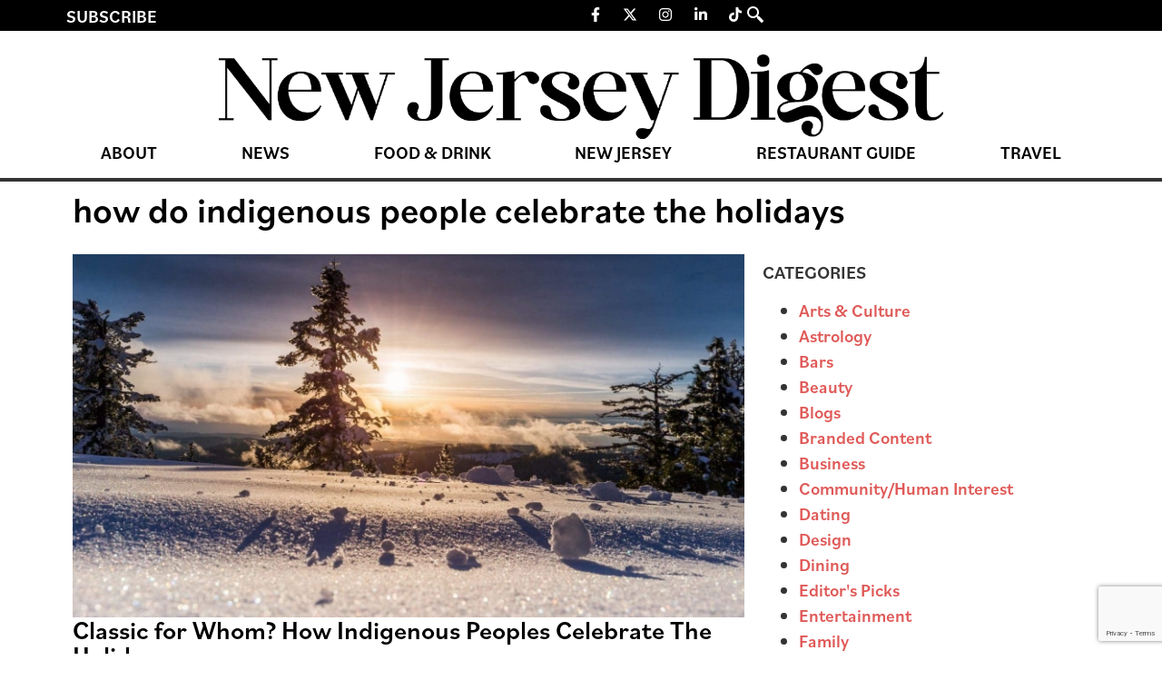

--- FILE ---
content_type: text/html; charset=UTF-8
request_url: https://thedigestonline.com/tag/how-do-indigenous-people-celebrate-the-holidays/
body_size: 21367
content:
<!doctype html>
<html lang="en-US">
<head>
	<meta charset="UTF-8">
	<meta name="viewport" content="width=device-width, initial-scale=1">
	<link rel="profile" href="https://gmpg.org/xfn/11">
	
<!-- Author Meta Tags by Molongui Authorship, visit: https://wordpress.org/plugins/molongui-authorship/ -->
<!-- /Molongui Authorship -->

<meta name='robots' content='index, follow, max-image-preview:large, max-snippet:-1, max-video-preview:-1' />
	<style>img:is([sizes="auto" i], [sizes^="auto," i]) { contain-intrinsic-size: 3000px 1500px }</style>
	
	<!-- This site is optimized with the Yoast SEO Premium plugin v25.0 (Yoast SEO v26.8) - https://yoast.com/product/yoast-seo-premium-wordpress/ -->
	<title>how do indigenous people celebrate the holidays Archives - New Jersey Digest</title>
	<link rel="canonical" href="https://thedigestonline.com/tag/how-do-indigenous-people-celebrate-the-holidays/" />
	<meta property="og:locale" content="en_US" />
	<meta property="og:type" content="article" />
	<meta property="og:title" content="how do indigenous people celebrate the holidays Archives" />
	<meta property="og:url" content="https://thedigestonline.com/tag/how-do-indigenous-people-celebrate-the-holidays/" />
	<meta property="og:site_name" content="New Jersey Digest" />
	<meta name="twitter:card" content="summary_large_image" />
	<script type="application/ld+json" class="yoast-schema-graph">{"@context":"https://schema.org","@graph":[{"@type":"CollectionPage","@id":"https://thedigestonline.com/tag/how-do-indigenous-people-celebrate-the-holidays/","url":"https://thedigestonline.com/tag/how-do-indigenous-people-celebrate-the-holidays/","name":"how do indigenous people celebrate the holidays Archives - New Jersey Digest","isPartOf":{"@id":"https://thedigestonline.com/#website"},"primaryImageOfPage":{"@id":"https://thedigestonline.com/tag/how-do-indigenous-people-celebrate-the-holidays/#primaryimage"},"image":{"@id":"https://thedigestonline.com/tag/how-do-indigenous-people-celebrate-the-holidays/#primaryimage"},"thumbnailUrl":"https://thedigestonline.com/wp-content/uploads/2024/09/denys-nevozhai-duo-xV0TU7s-unsplash-scaled-1.jpg","breadcrumb":{"@id":"https://thedigestonline.com/tag/how-do-indigenous-people-celebrate-the-holidays/#breadcrumb"},"inLanguage":"en-US"},{"@type":"ImageObject","inLanguage":"en-US","@id":"https://thedigestonline.com/tag/how-do-indigenous-people-celebrate-the-holidays/#primaryimage","url":"https://thedigestonline.com/wp-content/uploads/2024/09/denys-nevozhai-duo-xV0TU7s-unsplash-scaled-1.jpg","contentUrl":"https://thedigestonline.com/wp-content/uploads/2024/09/denys-nevozhai-duo-xV0TU7s-unsplash-scaled-1.jpg","width":1600,"height":1066,"caption":"How Indigenous Peoples Celebrate The Holidays"},{"@type":"BreadcrumbList","@id":"https://thedigestonline.com/tag/how-do-indigenous-people-celebrate-the-holidays/#breadcrumb","itemListElement":[{"@type":"ListItem","position":1,"name":"Home","item":"https://thedigestonline.com/"},{"@type":"ListItem","position":2,"name":"how do indigenous people celebrate the holidays"}]},{"@type":"WebSite","@id":"https://thedigestonline.com/#website","url":"https://thedigestonline.com/","name":"New Jersey Digest","description":"Featuring New Jersey restaurants, bars, and experiences.","publisher":{"@id":"https://thedigestonline.com/#organization"},"potentialAction":[{"@type":"SearchAction","target":{"@type":"EntryPoint","urlTemplate":"https://thedigestonline.com/?s={search_term_string}"},"query-input":{"@type":"PropertyValueSpecification","valueRequired":true,"valueName":"search_term_string"}}],"inLanguage":"en-US"},{"@type":"Organization","@id":"https://thedigestonline.com/#organization","name":"New Jersey Digest","url":"https://thedigestonline.com/","logo":{"@type":"ImageObject","inLanguage":"en-US","@id":"https://thedigestonline.com/#/schema/logo/image/","url":"https://thedigestonline.com/wp-content/uploads/2024/07/njdigest-logo.webp","contentUrl":"https://thedigestonline.com/wp-content/uploads/2024/07/njdigest-logo.webp","width":1240,"height":145,"caption":"New Jersey Digest"},"image":{"@id":"https://thedigestonline.com/#/schema/logo/image/"}}]}</script>
	<!-- / Yoast SEO Premium plugin. -->


<link rel='dns-prefetch' href='//flux.broadstreet.ai' />
<link rel='dns-prefetch' href='//cdn.broadstreetads.com' />
<link rel='dns-prefetch' href='//www.google.com' />
<link rel='dns-prefetch' href='//www.googletagmanager.com' />
<link rel='dns-prefetch' href='//maxcdn.bootstrapcdn.com' />
<link rel="alternate" type="application/rss+xml" title="New Jersey Digest &raquo; Feed" href="https://thedigestonline.com/feed/" />
<link rel="alternate" type="application/rss+xml" title="New Jersey Digest &raquo; Comments Feed" href="https://thedigestonline.com/comments/feed/" />
<link rel="alternate" type="application/rss+xml" title="New Jersey Digest &raquo; how do indigenous people celebrate the holidays Tag Feed" href="https://thedigestonline.com/tag/how-do-indigenous-people-celebrate-the-holidays/feed/" />
<script>
window._wpemojiSettings = {"baseUrl":"https:\/\/s.w.org\/images\/core\/emoji\/16.0.1\/72x72\/","ext":".png","svgUrl":"https:\/\/s.w.org\/images\/core\/emoji\/16.0.1\/svg\/","svgExt":".svg","source":{"concatemoji":"https:\/\/thedigestonline.com\/wp-includes\/js\/wp-emoji-release.min.js?ver=6.8.3"}};
/*! This file is auto-generated */
!function(s,n){var o,i,e;function c(e){try{var t={supportTests:e,timestamp:(new Date).valueOf()};sessionStorage.setItem(o,JSON.stringify(t))}catch(e){}}function p(e,t,n){e.clearRect(0,0,e.canvas.width,e.canvas.height),e.fillText(t,0,0);var t=new Uint32Array(e.getImageData(0,0,e.canvas.width,e.canvas.height).data),a=(e.clearRect(0,0,e.canvas.width,e.canvas.height),e.fillText(n,0,0),new Uint32Array(e.getImageData(0,0,e.canvas.width,e.canvas.height).data));return t.every(function(e,t){return e===a[t]})}function u(e,t){e.clearRect(0,0,e.canvas.width,e.canvas.height),e.fillText(t,0,0);for(var n=e.getImageData(16,16,1,1),a=0;a<n.data.length;a++)if(0!==n.data[a])return!1;return!0}function f(e,t,n,a){switch(t){case"flag":return n(e,"\ud83c\udff3\ufe0f\u200d\u26a7\ufe0f","\ud83c\udff3\ufe0f\u200b\u26a7\ufe0f")?!1:!n(e,"\ud83c\udde8\ud83c\uddf6","\ud83c\udde8\u200b\ud83c\uddf6")&&!n(e,"\ud83c\udff4\udb40\udc67\udb40\udc62\udb40\udc65\udb40\udc6e\udb40\udc67\udb40\udc7f","\ud83c\udff4\u200b\udb40\udc67\u200b\udb40\udc62\u200b\udb40\udc65\u200b\udb40\udc6e\u200b\udb40\udc67\u200b\udb40\udc7f");case"emoji":return!a(e,"\ud83e\udedf")}return!1}function g(e,t,n,a){var r="undefined"!=typeof WorkerGlobalScope&&self instanceof WorkerGlobalScope?new OffscreenCanvas(300,150):s.createElement("canvas"),o=r.getContext("2d",{willReadFrequently:!0}),i=(o.textBaseline="top",o.font="600 32px Arial",{});return e.forEach(function(e){i[e]=t(o,e,n,a)}),i}function t(e){var t=s.createElement("script");t.src=e,t.defer=!0,s.head.appendChild(t)}"undefined"!=typeof Promise&&(o="wpEmojiSettingsSupports",i=["flag","emoji"],n.supports={everything:!0,everythingExceptFlag:!0},e=new Promise(function(e){s.addEventListener("DOMContentLoaded",e,{once:!0})}),new Promise(function(t){var n=function(){try{var e=JSON.parse(sessionStorage.getItem(o));if("object"==typeof e&&"number"==typeof e.timestamp&&(new Date).valueOf()<e.timestamp+604800&&"object"==typeof e.supportTests)return e.supportTests}catch(e){}return null}();if(!n){if("undefined"!=typeof Worker&&"undefined"!=typeof OffscreenCanvas&&"undefined"!=typeof URL&&URL.createObjectURL&&"undefined"!=typeof Blob)try{var e="postMessage("+g.toString()+"("+[JSON.stringify(i),f.toString(),p.toString(),u.toString()].join(",")+"));",a=new Blob([e],{type:"text/javascript"}),r=new Worker(URL.createObjectURL(a),{name:"wpTestEmojiSupports"});return void(r.onmessage=function(e){c(n=e.data),r.terminate(),t(n)})}catch(e){}c(n=g(i,f,p,u))}t(n)}).then(function(e){for(var t in e)n.supports[t]=e[t],n.supports.everything=n.supports.everything&&n.supports[t],"flag"!==t&&(n.supports.everythingExceptFlag=n.supports.everythingExceptFlag&&n.supports[t]);n.supports.everythingExceptFlag=n.supports.everythingExceptFlag&&!n.supports.flag,n.DOMReady=!1,n.readyCallback=function(){n.DOMReady=!0}}).then(function(){return e}).then(function(){var e;n.supports.everything||(n.readyCallback(),(e=n.source||{}).concatemoji?t(e.concatemoji):e.wpemoji&&e.twemoji&&(t(e.twemoji),t(e.wpemoji)))}))}((window,document),window._wpemojiSettings);
</script>
<link rel="stylesheet" type="text/css" href="https://use.typekit.net/oty2xrq.css"><link rel='stylesheet' id='sbr_styles-css' href='https://thedigestonline.com/wp-content/plugins/reviews-feed/assets/css/sbr-styles.min.css?ver=2.1.1' media='all' />
<link rel='stylesheet' id='sbi_styles-css' href='https://thedigestonline.com/wp-content/plugins/instagram-feed/css/sbi-styles.min.css?ver=6.9.1' media='all' />
<link rel='stylesheet' id='sby_styles-css' href='https://thedigestonline.com/wp-content/plugins/feeds-for-youtube/css/sb-youtube-free.min.css?ver=2.4.0' media='all' />
<style id='wp-emoji-styles-inline-css'>

	img.wp-smiley, img.emoji {
		display: inline !important;
		border: none !important;
		box-shadow: none !important;
		height: 1em !important;
		width: 1em !important;
		margin: 0 0.07em !important;
		vertical-align: -0.1em !important;
		background: none !important;
		padding: 0 !important;
	}
</style>
<link rel='stylesheet' id='wp-block-library-css' href='https://thedigestonline.com/wp-includes/css/dist/block-library/style.min.css?ver=6.8.3' media='all' />
<style id='global-styles-inline-css'>
:root{--wp--preset--aspect-ratio--square: 1;--wp--preset--aspect-ratio--4-3: 4/3;--wp--preset--aspect-ratio--3-4: 3/4;--wp--preset--aspect-ratio--3-2: 3/2;--wp--preset--aspect-ratio--2-3: 2/3;--wp--preset--aspect-ratio--16-9: 16/9;--wp--preset--aspect-ratio--9-16: 9/16;--wp--preset--color--black: #000000;--wp--preset--color--cyan-bluish-gray: #abb8c3;--wp--preset--color--white: #ffffff;--wp--preset--color--pale-pink: #f78da7;--wp--preset--color--vivid-red: #cf2e2e;--wp--preset--color--luminous-vivid-orange: #ff6900;--wp--preset--color--luminous-vivid-amber: #fcb900;--wp--preset--color--light-green-cyan: #7bdcb5;--wp--preset--color--vivid-green-cyan: #00d084;--wp--preset--color--pale-cyan-blue: #8ed1fc;--wp--preset--color--vivid-cyan-blue: #0693e3;--wp--preset--color--vivid-purple: #9b51e0;--wp--preset--gradient--vivid-cyan-blue-to-vivid-purple: linear-gradient(135deg,rgba(6,147,227,1) 0%,rgb(155,81,224) 100%);--wp--preset--gradient--light-green-cyan-to-vivid-green-cyan: linear-gradient(135deg,rgb(122,220,180) 0%,rgb(0,208,130) 100%);--wp--preset--gradient--luminous-vivid-amber-to-luminous-vivid-orange: linear-gradient(135deg,rgba(252,185,0,1) 0%,rgba(255,105,0,1) 100%);--wp--preset--gradient--luminous-vivid-orange-to-vivid-red: linear-gradient(135deg,rgba(255,105,0,1) 0%,rgb(207,46,46) 100%);--wp--preset--gradient--very-light-gray-to-cyan-bluish-gray: linear-gradient(135deg,rgb(238,238,238) 0%,rgb(169,184,195) 100%);--wp--preset--gradient--cool-to-warm-spectrum: linear-gradient(135deg,rgb(74,234,220) 0%,rgb(151,120,209) 20%,rgb(207,42,186) 40%,rgb(238,44,130) 60%,rgb(251,105,98) 80%,rgb(254,248,76) 100%);--wp--preset--gradient--blush-light-purple: linear-gradient(135deg,rgb(255,206,236) 0%,rgb(152,150,240) 100%);--wp--preset--gradient--blush-bordeaux: linear-gradient(135deg,rgb(254,205,165) 0%,rgb(254,45,45) 50%,rgb(107,0,62) 100%);--wp--preset--gradient--luminous-dusk: linear-gradient(135deg,rgb(255,203,112) 0%,rgb(199,81,192) 50%,rgb(65,88,208) 100%);--wp--preset--gradient--pale-ocean: linear-gradient(135deg,rgb(255,245,203) 0%,rgb(182,227,212) 50%,rgb(51,167,181) 100%);--wp--preset--gradient--electric-grass: linear-gradient(135deg,rgb(202,248,128) 0%,rgb(113,206,126) 100%);--wp--preset--gradient--midnight: linear-gradient(135deg,rgb(2,3,129) 0%,rgb(40,116,252) 100%);--wp--preset--font-size--small: 13px;--wp--preset--font-size--medium: 20px;--wp--preset--font-size--large: 36px;--wp--preset--font-size--x-large: 42px;--wp--preset--spacing--20: 0.44rem;--wp--preset--spacing--30: 0.67rem;--wp--preset--spacing--40: 1rem;--wp--preset--spacing--50: 1.5rem;--wp--preset--spacing--60: 2.25rem;--wp--preset--spacing--70: 3.38rem;--wp--preset--spacing--80: 5.06rem;--wp--preset--shadow--natural: 6px 6px 9px rgba(0, 0, 0, 0.2);--wp--preset--shadow--deep: 12px 12px 50px rgba(0, 0, 0, 0.4);--wp--preset--shadow--sharp: 6px 6px 0px rgba(0, 0, 0, 0.2);--wp--preset--shadow--outlined: 6px 6px 0px -3px rgba(255, 255, 255, 1), 6px 6px rgba(0, 0, 0, 1);--wp--preset--shadow--crisp: 6px 6px 0px rgba(0, 0, 0, 1);}:root { --wp--style--global--content-size: 800px;--wp--style--global--wide-size: 1200px; }:where(body) { margin: 0; }.wp-site-blocks > .alignleft { float: left; margin-right: 2em; }.wp-site-blocks > .alignright { float: right; margin-left: 2em; }.wp-site-blocks > .aligncenter { justify-content: center; margin-left: auto; margin-right: auto; }:where(.wp-site-blocks) > * { margin-block-start: 24px; margin-block-end: 0; }:where(.wp-site-blocks) > :first-child { margin-block-start: 0; }:where(.wp-site-blocks) > :last-child { margin-block-end: 0; }:root { --wp--style--block-gap: 24px; }:root :where(.is-layout-flow) > :first-child{margin-block-start: 0;}:root :where(.is-layout-flow) > :last-child{margin-block-end: 0;}:root :where(.is-layout-flow) > *{margin-block-start: 24px;margin-block-end: 0;}:root :where(.is-layout-constrained) > :first-child{margin-block-start: 0;}:root :where(.is-layout-constrained) > :last-child{margin-block-end: 0;}:root :where(.is-layout-constrained) > *{margin-block-start: 24px;margin-block-end: 0;}:root :where(.is-layout-flex){gap: 24px;}:root :where(.is-layout-grid){gap: 24px;}.is-layout-flow > .alignleft{float: left;margin-inline-start: 0;margin-inline-end: 2em;}.is-layout-flow > .alignright{float: right;margin-inline-start: 2em;margin-inline-end: 0;}.is-layout-flow > .aligncenter{margin-left: auto !important;margin-right: auto !important;}.is-layout-constrained > .alignleft{float: left;margin-inline-start: 0;margin-inline-end: 2em;}.is-layout-constrained > .alignright{float: right;margin-inline-start: 2em;margin-inline-end: 0;}.is-layout-constrained > .aligncenter{margin-left: auto !important;margin-right: auto !important;}.is-layout-constrained > :where(:not(.alignleft):not(.alignright):not(.alignfull)){max-width: var(--wp--style--global--content-size);margin-left: auto !important;margin-right: auto !important;}.is-layout-constrained > .alignwide{max-width: var(--wp--style--global--wide-size);}body .is-layout-flex{display: flex;}.is-layout-flex{flex-wrap: wrap;align-items: center;}.is-layout-flex > :is(*, div){margin: 0;}body .is-layout-grid{display: grid;}.is-layout-grid > :is(*, div){margin: 0;}body{padding-top: 0px;padding-right: 0px;padding-bottom: 0px;padding-left: 0px;}a:where(:not(.wp-element-button)){text-decoration: underline;}:root :where(.wp-element-button, .wp-block-button__link){background-color: #32373c;border-width: 0;color: #fff;font-family: inherit;font-size: inherit;line-height: inherit;padding: calc(0.667em + 2px) calc(1.333em + 2px);text-decoration: none;}.has-black-color{color: var(--wp--preset--color--black) !important;}.has-cyan-bluish-gray-color{color: var(--wp--preset--color--cyan-bluish-gray) !important;}.has-white-color{color: var(--wp--preset--color--white) !important;}.has-pale-pink-color{color: var(--wp--preset--color--pale-pink) !important;}.has-vivid-red-color{color: var(--wp--preset--color--vivid-red) !important;}.has-luminous-vivid-orange-color{color: var(--wp--preset--color--luminous-vivid-orange) !important;}.has-luminous-vivid-amber-color{color: var(--wp--preset--color--luminous-vivid-amber) !important;}.has-light-green-cyan-color{color: var(--wp--preset--color--light-green-cyan) !important;}.has-vivid-green-cyan-color{color: var(--wp--preset--color--vivid-green-cyan) !important;}.has-pale-cyan-blue-color{color: var(--wp--preset--color--pale-cyan-blue) !important;}.has-vivid-cyan-blue-color{color: var(--wp--preset--color--vivid-cyan-blue) !important;}.has-vivid-purple-color{color: var(--wp--preset--color--vivid-purple) !important;}.has-black-background-color{background-color: var(--wp--preset--color--black) !important;}.has-cyan-bluish-gray-background-color{background-color: var(--wp--preset--color--cyan-bluish-gray) !important;}.has-white-background-color{background-color: var(--wp--preset--color--white) !important;}.has-pale-pink-background-color{background-color: var(--wp--preset--color--pale-pink) !important;}.has-vivid-red-background-color{background-color: var(--wp--preset--color--vivid-red) !important;}.has-luminous-vivid-orange-background-color{background-color: var(--wp--preset--color--luminous-vivid-orange) !important;}.has-luminous-vivid-amber-background-color{background-color: var(--wp--preset--color--luminous-vivid-amber) !important;}.has-light-green-cyan-background-color{background-color: var(--wp--preset--color--light-green-cyan) !important;}.has-vivid-green-cyan-background-color{background-color: var(--wp--preset--color--vivid-green-cyan) !important;}.has-pale-cyan-blue-background-color{background-color: var(--wp--preset--color--pale-cyan-blue) !important;}.has-vivid-cyan-blue-background-color{background-color: var(--wp--preset--color--vivid-cyan-blue) !important;}.has-vivid-purple-background-color{background-color: var(--wp--preset--color--vivid-purple) !important;}.has-black-border-color{border-color: var(--wp--preset--color--black) !important;}.has-cyan-bluish-gray-border-color{border-color: var(--wp--preset--color--cyan-bluish-gray) !important;}.has-white-border-color{border-color: var(--wp--preset--color--white) !important;}.has-pale-pink-border-color{border-color: var(--wp--preset--color--pale-pink) !important;}.has-vivid-red-border-color{border-color: var(--wp--preset--color--vivid-red) !important;}.has-luminous-vivid-orange-border-color{border-color: var(--wp--preset--color--luminous-vivid-orange) !important;}.has-luminous-vivid-amber-border-color{border-color: var(--wp--preset--color--luminous-vivid-amber) !important;}.has-light-green-cyan-border-color{border-color: var(--wp--preset--color--light-green-cyan) !important;}.has-vivid-green-cyan-border-color{border-color: var(--wp--preset--color--vivid-green-cyan) !important;}.has-pale-cyan-blue-border-color{border-color: var(--wp--preset--color--pale-cyan-blue) !important;}.has-vivid-cyan-blue-border-color{border-color: var(--wp--preset--color--vivid-cyan-blue) !important;}.has-vivid-purple-border-color{border-color: var(--wp--preset--color--vivid-purple) !important;}.has-vivid-cyan-blue-to-vivid-purple-gradient-background{background: var(--wp--preset--gradient--vivid-cyan-blue-to-vivid-purple) !important;}.has-light-green-cyan-to-vivid-green-cyan-gradient-background{background: var(--wp--preset--gradient--light-green-cyan-to-vivid-green-cyan) !important;}.has-luminous-vivid-amber-to-luminous-vivid-orange-gradient-background{background: var(--wp--preset--gradient--luminous-vivid-amber-to-luminous-vivid-orange) !important;}.has-luminous-vivid-orange-to-vivid-red-gradient-background{background: var(--wp--preset--gradient--luminous-vivid-orange-to-vivid-red) !important;}.has-very-light-gray-to-cyan-bluish-gray-gradient-background{background: var(--wp--preset--gradient--very-light-gray-to-cyan-bluish-gray) !important;}.has-cool-to-warm-spectrum-gradient-background{background: var(--wp--preset--gradient--cool-to-warm-spectrum) !important;}.has-blush-light-purple-gradient-background{background: var(--wp--preset--gradient--blush-light-purple) !important;}.has-blush-bordeaux-gradient-background{background: var(--wp--preset--gradient--blush-bordeaux) !important;}.has-luminous-dusk-gradient-background{background: var(--wp--preset--gradient--luminous-dusk) !important;}.has-pale-ocean-gradient-background{background: var(--wp--preset--gradient--pale-ocean) !important;}.has-electric-grass-gradient-background{background: var(--wp--preset--gradient--electric-grass) !important;}.has-midnight-gradient-background{background: var(--wp--preset--gradient--midnight) !important;}.has-small-font-size{font-size: var(--wp--preset--font-size--small) !important;}.has-medium-font-size{font-size: var(--wp--preset--font-size--medium) !important;}.has-large-font-size{font-size: var(--wp--preset--font-size--large) !important;}.has-x-large-font-size{font-size: var(--wp--preset--font-size--x-large) !important;}
:root :where(.wp-block-pullquote){font-size: 1.5em;line-height: 1.6;}
</style>
<link rel='stylesheet' id='ctct_form_styles-css' href='https://thedigestonline.com/wp-content/plugins/constant-contact-forms/assets/css/style.css?ver=2.16.0' media='all' />
<link rel='stylesheet' id='ctf_styles-css' href='https://thedigestonline.com/wp-content/plugins/custom-twitter-feeds/css/ctf-styles.min.css?ver=2.3.1' media='all' />
<link rel='stylesheet' id='cff-css' href='https://thedigestonline.com/wp-content/plugins/custom-facebook-feed/assets/css/cff-style.min.css?ver=4.3.2' media='all' />
<link rel='stylesheet' id='sb-font-awesome-css' href='https://maxcdn.bootstrapcdn.com/font-awesome/4.7.0/css/font-awesome.min.css?ver=6.8.3' media='all' />
<link rel='stylesheet' id='hello-elementor-css' href='https://thedigestonline.com/wp-content/themes/hello-elementor/assets/css/reset.css?ver=3.4.4' media='all' />
<link rel='stylesheet' id='hello-elementor-theme-style-css' href='https://thedigestonline.com/wp-content/themes/hello-elementor/assets/css/theme.css?ver=3.4.4' media='all' />
<link rel='stylesheet' id='hello-elementor-header-footer-css' href='https://thedigestonline.com/wp-content/themes/hello-elementor/assets/css/header-footer.css?ver=3.4.4' media='all' />
<link rel='stylesheet' id='elementor-frontend-css' href='https://thedigestonline.com/wp-content/plugins/elementor/assets/css/frontend.min.css?ver=3.34.3' media='all' />
<link rel='stylesheet' id='elementor-post-7-css' href='https://thedigestonline.com/wp-content/uploads/elementor/css/post-7.css?ver=1769453976' media='all' />
<link rel='stylesheet' id='widget-heading-css' href='https://thedigestonline.com/wp-content/plugins/elementor/assets/css/widget-heading.min.css?ver=3.34.3' media='all' />
<link rel='stylesheet' id='widget-social-icons-css' href='https://thedigestonline.com/wp-content/plugins/elementor/assets/css/widget-social-icons.min.css?ver=3.34.3' media='all' />
<link rel='stylesheet' id='e-apple-webkit-css' href='https://thedigestonline.com/wp-content/plugins/elementor/assets/css/conditionals/apple-webkit.min.css?ver=3.34.3' media='all' />
<link rel='stylesheet' id='widget-image-css' href='https://thedigestonline.com/wp-content/plugins/elementor/assets/css/widget-image.min.css?ver=3.34.3' media='all' />
<link rel='stylesheet' id='widget-nav-menu-css' href='https://thedigestonline.com/wp-content/plugins/elementor-pro/assets/css/widget-nav-menu.min.css?ver=3.31.2' media='all' />
<link rel='stylesheet' id='widget-icon-list-css' href='https://thedigestonline.com/wp-content/plugins/elementor/assets/css/widget-icon-list.min.css?ver=3.34.3' media='all' />
<link rel='stylesheet' id='widget-loop-common-css' href='https://thedigestonline.com/wp-content/plugins/elementor-pro/assets/css/widget-loop-common.min.css?ver=3.31.2' media='all' />
<link rel='stylesheet' id='widget-loop-grid-css' href='https://thedigestonline.com/wp-content/plugins/elementor-pro/assets/css/widget-loop-grid.min.css?ver=3.31.2' media='all' />
<link rel='stylesheet' id='cffstyles-css' href='https://thedigestonline.com/wp-content/plugins/custom-facebook-feed/assets/css/cff-style.min.css?ver=4.3.2' media='all' />
<link rel='stylesheet' id='sby-styles-css' href='https://thedigestonline.com/wp-content/plugins/feeds-for-youtube/css/sb-youtube-free.min.css?ver=2.4.0' media='all' />
<link rel='stylesheet' id='sbistyles-css' href='https://thedigestonline.com/wp-content/plugins/instagram-feed/css/sbi-styles.min.css?ver=6.9.1' media='all' />
<link rel='stylesheet' id='elementor-post-49-css' href='https://thedigestonline.com/wp-content/uploads/elementor/css/post-49.css?ver=1769453976' media='all' />
<link rel='stylesheet' id='elementor-post-18-css' href='https://thedigestonline.com/wp-content/uploads/elementor/css/post-18.css?ver=1769453976' media='all' />
<link rel='stylesheet' id='elementor-post-62-css' href='https://thedigestonline.com/wp-content/uploads/elementor/css/post-62.css?ver=1769453977' media='all' />
<link rel='stylesheet' id='molongui-authorship-box-css' href='https://thedigestonline.com/wp-content/plugins/molongui-authorship/assets/css/author-box.3aec.min.css?ver=5.1.0' media='all' />
<style id='molongui-authorship-box-inline-css'>
:root{ --m-a-box-bp: 600px; --m-a-box-bp-l: 599px; }.m-a-box {width:100%;margin-top:20px !important;margin-bottom:20px !important;} .m-a-box-header {margin-bottom:20px;} .m-a-box-container {padding-top:0;padding-right:0;padding-bottom:0;padding-left:0;border-style:solid;border-top-width:1px;border-right-width:0;border-bottom-width:1px;border-left-width:0;border-color:#e8e8e8;background-color:#f7f8f9;box-shadow:0 0 3px 0 #ababab ;} .m-a-box-avatar {align-self:flex-start !important;} .m-a-box-avatar img,  .m-a-box-avatar div[data-avatar-type="acronym"] {border-style:solid;border-width:2px;border-color:#bfbfbf;border-radius:100%;} .m-a-box-name *  {font-size:22px;text-align:left;} .m-a-box-container .m-a-box-content.m-a-box-profile .m-a-box-data .m-a-box-name * {text-align:left;} .m-a-box-content.m-a-box-profile .m-a-box-data .m-a-box-meta {text-align:left;} .m-a-box-content.m-a-box-profile .m-a-box-data .m-a-box-meta * {font-size:12px;} .m-a-box-meta-divider {padding:0 0.2em;} .m-a-box-bio > * {font-size:14px;} .m-icon-container {background-color: inherit; border-color: inherit; color: #999999 !important;font-size:20px;} .m-a-box-related-entry-title,  .m-a-box-related-entry-title a {font-size:14px;}
</style>
<link rel='stylesheet' id='ekit-widget-styles-css' href='https://thedigestonline.com/wp-content/plugins/elementskit-lite/widgets/init/assets/css/widget-styles.css?ver=3.7.0' media='all' />
<link rel='stylesheet' id='ekit-responsive-css' href='https://thedigestonline.com/wp-content/plugins/elementskit-lite/widgets/init/assets/css/responsive.css?ver=3.7.0' media='all' />
<link rel='stylesheet' id='elementor-icons-ekiticons-css' href='https://thedigestonline.com/wp-content/plugins/elementskit-lite/modules/elementskit-icon-pack/assets/css/ekiticons.css?ver=3.7.0' media='all' />
<script src="//flux.broadstreet.ai/emit/9486.js?ver=1.0.0" id="broadstreet-analytics-js" async data-wp-strategy="async"></script>
<script async data-cfasync='false' src="//cdn.broadstreetads.com/init-2.min.js?v=1.51.10&amp;ver=6.8.3" id="broadstreet-init-js"></script>
<script src="https://thedigestonline.com/wp-includes/js/jquery/jquery.min.js?ver=3.7.1" id="jquery-core-js"></script>
<script src="https://thedigestonline.com/wp-includes/js/jquery/jquery-migrate.min.js?ver=3.4.1" id="jquery-migrate-js"></script>

<!-- Google tag (gtag.js) snippet added by Site Kit -->
<!-- Google Analytics snippet added by Site Kit -->
<script src="https://www.googletagmanager.com/gtag/js?id=GT-KD2FGQN" id="google_gtagjs-js" async></script>
<script id="google_gtagjs-js-after">
window.dataLayer = window.dataLayer || [];function gtag(){dataLayer.push(arguments);}
gtag("set","linker",{"domains":["thedigestonline.com"]});
gtag("js", new Date());
gtag("set", "developer_id.dZTNiMT", true);
gtag("config", "GT-KD2FGQN");
</script>
<link rel="https://api.w.org/" href="https://thedigestonline.com/wp-json/" /><link rel="alternate" title="JSON" type="application/json" href="https://thedigestonline.com/wp-json/wp/v2/tags/6052" /><link rel="EditURI" type="application/rsd+xml" title="RSD" href="https://thedigestonline.com/xmlrpc.php?rsd" />
<meta name="generator" content="Site Kit by Google 1.160.1" /><script type="application/ld+json">
{"@context" : "http://schema.org",
 "@type" : "Organization",  
  "name" : "The Digest Online",
  "url" : "https://thedigestonlin.wpenginepowered.com", 
  "logo": "https://thedigestonlin.wpenginepowered.com/wp-content/uploads/2021/01/Digest_D.png" }
</script>

<script src="https://the.gatekeeperconsent.com/cmp.min.js" data-cfasync="false"></script>
<script src="https://the.gatekeeperconsent.com/ccpa/v2/standalone.js" async></script>
<script async src="//www.ezojs.com/ezoic/sa.min.js"></script>
<script>
  window.ezstandalone = window.ezstandalone || {};
  ezstandalone.cmd = ezstandalone.cmd || [];
</script>

<!-- Google Code for Remarketing Tag -->
<!--------------------------------------------------
Remarketing tags may not be associated with personally identifiable information or placed on pages related to sensitive categories. See more information and instructions on how to setup the tag on: http://google.com/ads/remarketingsetup
--------------------------------------------------->
<script type="text/javascript">
/* <![CDATA[ */
var google_conversion_id = 1000533426;
var google_custom_params = window.google_tag_params;
var google_remarketing_only = true;
/* ]]> */
</script>
<script type="text/javascript" src="//www.googleadservices.com/pagead/conversion.js">
</script>
<noscript>
<div style="display:inline;">
<img height="1" width="1" style="border-style:none;" alt="" src="//googleads.g.doubleclick.net/pagead/viewthroughconversion/1000533426/?value=0&guid=ON&script=0"/>
</div>
</noscript>

<!-- Get Emails -->
<script type="text/javascript">
!function(){var geq=window.geq=window.geq||[];if(geq.initialize) return;if (geq.invoked){if (window.console && console.error) {console.error("GE snippet included twice.");}return;}geq.invoked = true;geq.methods = ["page", "suppress", "trackOrder", "identify", "addToCart", "callBack", "event"];geq.factory = function(method){return function(){var args = Array.prototype.slice.call(arguments);args.unshift(method);geq.push(args);return geq;};};for (var i = 0; i < geq.methods.length; i++) {var key = geq.methods[i];geq[key] = geq.factory(key);}geq.load = function(key){var script = document.createElement("script");script.type = "text/javascript";script.async = true;if (location.href.includes("vge=true")) {script.src = "https://s3-us-west-2.amazonaws.com/jsstore/a/" + key + "/ge.js?v=" + Math.random();} else {script.src = "https://s3-us-west-2.amazonaws.com/jsstore/a/" + key + "/ge.js";}var first = document.getElementsByTagName("script")[0];first.parentNode.insertBefore(script, first);};geq.SNIPPET_VERSION = "1.6.1";
geq.load("R18HM80");}();
</script>
<script>geq.page()</script>

<!-- AdSense -->
<script async src="https://pagead2.googlesyndication.com/pagead/js/adsbygoogle.js?client=ca-pub-5213739082688560" crossorigin="anonymous"></script>            <style>
                .molongui-disabled-link
                {
                    border-bottom: none !important;
                    text-decoration: none !important;
                    color: inherit !important;
                    cursor: inherit !important;
                }
                .molongui-disabled-link:hover,
                .molongui-disabled-link:hover span
                {
                    border-bottom: none !important;
                    text-decoration: none !important;
                    color: inherit !important;
                    cursor: inherit !important;
                }
            </style>
            <meta name="generator" content="Elementor 3.34.3; features: e_font_icon_svg, additional_custom_breakpoints; settings: css_print_method-external, google_font-enabled, font_display-swap">
			<style>
				.e-con.e-parent:nth-of-type(n+4):not(.e-lazyloaded):not(.e-no-lazyload),
				.e-con.e-parent:nth-of-type(n+4):not(.e-lazyloaded):not(.e-no-lazyload) * {
					background-image: none !important;
				}
				@media screen and (max-height: 1024px) {
					.e-con.e-parent:nth-of-type(n+3):not(.e-lazyloaded):not(.e-no-lazyload),
					.e-con.e-parent:nth-of-type(n+3):not(.e-lazyloaded):not(.e-no-lazyload) * {
						background-image: none !important;
					}
				}
				@media screen and (max-height: 640px) {
					.e-con.e-parent:nth-of-type(n+2):not(.e-lazyloaded):not(.e-no-lazyload),
					.e-con.e-parent:nth-of-type(n+2):not(.e-lazyloaded):not(.e-no-lazyload) * {
						background-image: none !important;
					}
				}
			</style>
			<link rel="icon" href="https://thedigestonline.com/wp-content/uploads/2024/10/digest-favicon.webp" sizes="32x32" />
<link rel="icon" href="https://thedigestonline.com/wp-content/uploads/2024/10/digest-favicon.webp" sizes="192x192" />
<link rel="apple-touch-icon" href="https://thedigestonline.com/wp-content/uploads/2024/10/digest-favicon.webp" />
<meta name="msapplication-TileImage" content="https://thedigestonline.com/wp-content/uploads/2024/10/digest-favicon.webp" />
		<style id="wp-custom-css">
			input.ctct-submit {
    width: 100%;
}
.ctct-form-26821 input.ctct-email, .ctct-form-26821 input.ctct-text {
    background: transparent;
    border: 1px solid #FFF;
    margin: 5px 0;
    color: #FFF;
}
.ctct-disclosure {
	display:none;
}		</style>
		</head>
<body class="archive tag tag-how-do-indigenous-people-celebrate-the-holidays tag-6052 wp-custom-logo wp-embed-responsive wp-theme-hello-elementor ctct-hello-elementor hello-elementor-default elementor-page-62 elementor-default elementor-template-full-width elementor-kit-7">

<broadstreet-zone zone-id="171543" keywords="not_home_page,not_landing_page,not_article_page" soft-keywords="true" zone-alias=""></broadstreet-zone>
<a class="skip-link screen-reader-text" href="#content">Skip to content</a>

		<header data-elementor-type="header" data-elementor-id="49" class="elementor elementor-49 elementor-location-header" data-elementor-post-type="elementor_library">
			<div class="elementor-element elementor-element-4ab9684 elementor-hidden-mobile e-flex e-con-boxed e-con e-parent" data-id="4ab9684" data-element_type="container" data-settings="{&quot;background_background&quot;:&quot;classic&quot;}">
					<div class="e-con-inner">
		<div class="elementor-element elementor-element-5a2679c e-con-full e-flex e-con e-child" data-id="5a2679c" data-element_type="container">
				<div class="elementor-element elementor-element-93c3f70 elementor-widget elementor-widget-heading" data-id="93c3f70" data-element_type="widget" data-widget_type="heading.default">
				<div class="elementor-widget-container">
					<p class="elementor-heading-title elementor-size-default"><a href="https://thedigestonline.com/subscribe/">Subscribe</a></p>				</div>
				</div>
				</div>
		<div class="elementor-element elementor-element-6b5c1d4 e-con-full e-flex e-con e-child" data-id="6b5c1d4" data-element_type="container">
				<div class="elementor-element elementor-element-384e33f elementor-shape-circle elementor-grid-0 elementor-widget elementor-widget-social-icons" data-id="384e33f" data-element_type="widget" data-widget_type="social-icons.default">
				<div class="elementor-widget-container">
							<div class="elementor-social-icons-wrapper elementor-grid" role="list">
							<span class="elementor-grid-item" role="listitem">
					<a class="elementor-icon elementor-social-icon elementor-social-icon-facebook-f elementor-repeater-item-5ee47f0" href="https://www.facebook.com/TheDigest/" target="_blank">
						<span class="elementor-screen-only">Facebook-f</span>
						<svg aria-hidden="true" class="e-font-icon-svg e-fab-facebook-f" viewBox="0 0 320 512" xmlns="http://www.w3.org/2000/svg"><path d="M279.14 288l14.22-92.66h-88.91v-60.13c0-25.35 12.42-50.06 52.24-50.06h40.42V6.26S260.43 0 225.36 0c-73.22 0-121.08 44.38-121.08 124.72v70.62H22.89V288h81.39v224h100.17V288z"></path></svg>					</a>
				</span>
							<span class="elementor-grid-item" role="listitem">
					<a class="elementor-icon elementor-social-icon elementor-social-icon-x-twitter elementor-repeater-item-a8b746b" href="https://twitter.com/thedigestonline" target="_blank">
						<span class="elementor-screen-only">X-twitter</span>
						<svg aria-hidden="true" class="e-font-icon-svg e-fab-x-twitter" viewBox="0 0 512 512" xmlns="http://www.w3.org/2000/svg"><path d="M389.2 48h70.6L305.6 224.2 487 464H345L233.7 318.6 106.5 464H35.8L200.7 275.5 26.8 48H172.4L272.9 180.9 389.2 48zM364.4 421.8h39.1L151.1 88h-42L364.4 421.8z"></path></svg>					</a>
				</span>
							<span class="elementor-grid-item" role="listitem">
					<a class="elementor-icon elementor-social-icon elementor-social-icon-instagram elementor-repeater-item-e3579a2" href="https://www.instagram.com/njdigest/" target="_blank">
						<span class="elementor-screen-only">Instagram</span>
						<svg aria-hidden="true" class="e-font-icon-svg e-fab-instagram" viewBox="0 0 448 512" xmlns="http://www.w3.org/2000/svg"><path d="M224.1 141c-63.6 0-114.9 51.3-114.9 114.9s51.3 114.9 114.9 114.9S339 319.5 339 255.9 287.7 141 224.1 141zm0 189.6c-41.1 0-74.7-33.5-74.7-74.7s33.5-74.7 74.7-74.7 74.7 33.5 74.7 74.7-33.6 74.7-74.7 74.7zm146.4-194.3c0 14.9-12 26.8-26.8 26.8-14.9 0-26.8-12-26.8-26.8s12-26.8 26.8-26.8 26.8 12 26.8 26.8zm76.1 27.2c-1.7-35.9-9.9-67.7-36.2-93.9-26.2-26.2-58-34.4-93.9-36.2-37-2.1-147.9-2.1-184.9 0-35.8 1.7-67.6 9.9-93.9 36.1s-34.4 58-36.2 93.9c-2.1 37-2.1 147.9 0 184.9 1.7 35.9 9.9 67.7 36.2 93.9s58 34.4 93.9 36.2c37 2.1 147.9 2.1 184.9 0 35.9-1.7 67.7-9.9 93.9-36.2 26.2-26.2 34.4-58 36.2-93.9 2.1-37 2.1-147.8 0-184.8zM398.8 388c-7.8 19.6-22.9 34.7-42.6 42.6-29.5 11.7-99.5 9-132.1 9s-102.7 2.6-132.1-9c-19.6-7.8-34.7-22.9-42.6-42.6-11.7-29.5-9-99.5-9-132.1s-2.6-102.7 9-132.1c7.8-19.6 22.9-34.7 42.6-42.6 29.5-11.7 99.5-9 132.1-9s102.7-2.6 132.1 9c19.6 7.8 34.7 22.9 42.6 42.6 11.7 29.5 9 99.5 9 132.1s2.7 102.7-9 132.1z"></path></svg>					</a>
				</span>
							<span class="elementor-grid-item" role="listitem">
					<a class="elementor-icon elementor-social-icon elementor-social-icon-linkedin-in elementor-repeater-item-8c5b1be" href="https://www.linkedin.com/company/49153685/admin/" target="_blank">
						<span class="elementor-screen-only">Linkedin-in</span>
						<svg aria-hidden="true" class="e-font-icon-svg e-fab-linkedin-in" viewBox="0 0 448 512" xmlns="http://www.w3.org/2000/svg"><path d="M100.28 448H7.4V148.9h92.88zM53.79 108.1C24.09 108.1 0 83.5 0 53.8a53.79 53.79 0 0 1 107.58 0c0 29.7-24.1 54.3-53.79 54.3zM447.9 448h-92.68V302.4c0-34.7-.7-79.2-48.29-79.2-48.29 0-55.69 37.7-55.69 76.7V448h-92.78V148.9h89.08v40.8h1.3c12.4-23.5 42.69-48.3 87.88-48.3 94 0 111.28 61.9 111.28 142.3V448z"></path></svg>					</a>
				</span>
							<span class="elementor-grid-item" role="listitem">
					<a class="elementor-icon elementor-social-icon elementor-social-icon-tiktok elementor-repeater-item-7063c1c" href="https://www.tiktok.com/@njdigest" target="_blank">
						<span class="elementor-screen-only">Tiktok</span>
						<svg aria-hidden="true" class="e-font-icon-svg e-fab-tiktok" viewBox="0 0 448 512" xmlns="http://www.w3.org/2000/svg"><path d="M448,209.91a210.06,210.06,0,0,1-122.77-39.25V349.38A162.55,162.55,0,1,1,185,188.31V278.2a74.62,74.62,0,1,0,52.23,71.18V0l88,0a121.18,121.18,0,0,0,1.86,22.17h0A122.18,122.18,0,0,0,381,102.39a121.43,121.43,0,0,0,67,20.14Z"></path></svg>					</a>
				</span>
					</div>
						</div>
				</div>
				<div class="elementor-element elementor-element-cd57778 elementor-widget elementor-widget-elementskit-header-search" data-id="cd57778" data-element_type="widget" data-widget_type="elementskit-header-search.default">
				<div class="elementor-widget-container">
					<div class="ekit-wid-con" >        <a href="#ekit_modal-popup-cd57778" class="ekit_navsearch-button ekit-modal-popup" aria-label="navsearch-button">
            <i aria-hidden="true" class="icon icon-magnifying-glass-search"></i>        </a>
        <!-- language switcher strart -->
        <!-- xs modal -->
        <div class="zoom-anim-dialog mfp-hide ekit_modal-searchPanel" id="ekit_modal-popup-cd57778">
            <div class="ekit-search-panel">
            <!-- Polylang search - thanks to Alain Melsens -->
                <form role="search" method="get" class="ekit-search-group" action="https://thedigestonline.com/">
                    <input type="search" class="ekit_search-field" aria-label="search-form" placeholder="Search..." value="" name="s">
					<button type="submit" class="ekit_search-button" aria-label="search-button">
                        <i aria-hidden="true" class="icon icon-magnifying-glass-search"></i>                    </button>
                </form>
            </div>
        </div><!-- End xs modal -->
        <!-- end language switcher strart -->
        </div>				</div>
				</div>
				</div>
					</div>
				</div>
		<div class="elementor-element elementor-element-b4cd3ee elementor-hidden-mobile e-flex e-con-boxed e-con e-parent" data-id="b4cd3ee" data-element_type="container" data-settings="{&quot;background_background&quot;:&quot;classic&quot;}">
					<div class="e-con-inner">
				<div class="elementor-element elementor-element-3cdbe2e elementor-widget elementor-widget-theme-site-logo elementor-widget-image" data-id="3cdbe2e" data-element_type="widget" data-widget_type="theme-site-logo.default">
				<div class="elementor-widget-container">
											<a href="https://thedigestonline.com">
			<img fetchpriority="high" width="1240" height="145" src="https://thedigestonline.com/wp-content/uploads/2024/07/njdigest-logo.webp" class="attachment-full size-full wp-image-8" alt="" srcset="https://thedigestonline.com/wp-content/uploads/2024/07/njdigest-logo.webp 1240w, https://thedigestonline.com/wp-content/uploads/2024/07/njdigest-logo-300x35.webp 300w, https://thedigestonline.com/wp-content/uploads/2024/07/njdigest-logo-1024x120.webp 1024w, https://thedigestonline.com/wp-content/uploads/2024/07/njdigest-logo-768x90.webp 768w" sizes="(max-width: 1240px) 100vw, 1240px" />				</a>
											</div>
				</div>
				<div class="elementor-element elementor-element-d58ca2b elementor-nav-menu__align-justify elementor-nav-menu--stretch elementor-nav-menu--dropdown-tablet elementor-nav-menu__text-align-aside elementor-nav-menu--toggle elementor-nav-menu--burger elementor-widget elementor-widget-nav-menu" data-id="d58ca2b" data-element_type="widget" data-settings="{&quot;full_width&quot;:&quot;stretch&quot;,&quot;layout&quot;:&quot;horizontal&quot;,&quot;submenu_icon&quot;:{&quot;value&quot;:&quot;&lt;svg class=\&quot;e-font-icon-svg e-fas-caret-down\&quot; viewBox=\&quot;0 0 320 512\&quot; xmlns=\&quot;http:\/\/www.w3.org\/2000\/svg\&quot;&gt;&lt;path d=\&quot;M31.3 192h257.3c17.8 0 26.7 21.5 14.1 34.1L174.1 354.8c-7.8 7.8-20.5 7.8-28.3 0L17.2 226.1C4.6 213.5 13.5 192 31.3 192z\&quot;&gt;&lt;\/path&gt;&lt;\/svg&gt;&quot;,&quot;library&quot;:&quot;fa-solid&quot;},&quot;toggle&quot;:&quot;burger&quot;}" data-widget_type="nav-menu.default">
				<div class="elementor-widget-container">
								<nav aria-label="Menu" class="elementor-nav-menu--main elementor-nav-menu__container elementor-nav-menu--layout-horizontal e--pointer-none">
				<ul id="menu-1-d58ca2b" class="elementor-nav-menu"><li class="menu-item menu-item-type-post_type menu-item-object-page menu-item-33"><a href="https://thedigestonline.com/about/" class="elementor-item">About</a></li>
<li class="menu-item menu-item-type-taxonomy menu-item-object-category menu-item-21083"><a href="https://thedigestonline.com/category/news/" class="elementor-item">News</a></li>
<li class="menu-item menu-item-type-taxonomy menu-item-object-category menu-item-21081"><a href="https://thedigestonline.com/category/dining/" class="elementor-item">Food &#038; Drink</a></li>
<li class="menu-item menu-item-type-taxonomy menu-item-object-category menu-item-21082"><a href="https://thedigestonline.com/category/new-jersey/" class="elementor-item">New Jersey</a></li>
<li class="menu-item menu-item-type-post_type menu-item-object-page menu-item-25961"><a href="https://thedigestonline.com/restaurant-guide/" class="elementor-item">Restaurant Guide</a></li>
<li class="menu-item menu-item-type-taxonomy menu-item-object-category menu-item-21084"><a href="https://thedigestonline.com/category/travel/" class="elementor-item">Travel</a></li>
</ul>			</nav>
					<div class="elementor-menu-toggle" role="button" tabindex="0" aria-label="Menu Toggle" aria-expanded="false">
			<svg aria-hidden="true" role="presentation" class="elementor-menu-toggle__icon--open e-font-icon-svg e-eicon-menu-bar" viewBox="0 0 1000 1000" xmlns="http://www.w3.org/2000/svg"><path d="M104 333H896C929 333 958 304 958 271S929 208 896 208H104C71 208 42 237 42 271S71 333 104 333ZM104 583H896C929 583 958 554 958 521S929 458 896 458H104C71 458 42 487 42 521S71 583 104 583ZM104 833H896C929 833 958 804 958 771S929 708 896 708H104C71 708 42 737 42 771S71 833 104 833Z"></path></svg><svg aria-hidden="true" role="presentation" class="elementor-menu-toggle__icon--close e-font-icon-svg e-eicon-close" viewBox="0 0 1000 1000" xmlns="http://www.w3.org/2000/svg"><path d="M742 167L500 408 258 167C246 154 233 150 217 150 196 150 179 158 167 167 154 179 150 196 150 212 150 229 154 242 171 254L408 500 167 742C138 771 138 800 167 829 196 858 225 858 254 829L496 587 738 829C750 842 767 846 783 846 800 846 817 842 829 829 842 817 846 804 846 783 846 767 842 750 829 737L588 500 833 258C863 229 863 200 833 171 804 137 775 137 742 167Z"></path></svg>		</div>
					<nav class="elementor-nav-menu--dropdown elementor-nav-menu__container" aria-hidden="true">
				<ul id="menu-2-d58ca2b" class="elementor-nav-menu"><li class="menu-item menu-item-type-post_type menu-item-object-page menu-item-33"><a href="https://thedigestonline.com/about/" class="elementor-item" tabindex="-1">About</a></li>
<li class="menu-item menu-item-type-taxonomy menu-item-object-category menu-item-21083"><a href="https://thedigestonline.com/category/news/" class="elementor-item" tabindex="-1">News</a></li>
<li class="menu-item menu-item-type-taxonomy menu-item-object-category menu-item-21081"><a href="https://thedigestonline.com/category/dining/" class="elementor-item" tabindex="-1">Food &#038; Drink</a></li>
<li class="menu-item menu-item-type-taxonomy menu-item-object-category menu-item-21082"><a href="https://thedigestonline.com/category/new-jersey/" class="elementor-item" tabindex="-1">New Jersey</a></li>
<li class="menu-item menu-item-type-post_type menu-item-object-page menu-item-25961"><a href="https://thedigestonline.com/restaurant-guide/" class="elementor-item" tabindex="-1">Restaurant Guide</a></li>
<li class="menu-item menu-item-type-taxonomy menu-item-object-category menu-item-21084"><a href="https://thedigestonline.com/category/travel/" class="elementor-item" tabindex="-1">Travel</a></li>
</ul>			</nav>
						</div>
				</div>
					</div>
				</div>
		<div class="elementor-element elementor-element-d0bb832 elementor-hidden-desktop elementor-hidden-tablet e-flex e-con-boxed e-con e-parent" data-id="d0bb832" data-element_type="container" data-settings="{&quot;background_background&quot;:&quot;classic&quot;}">
					<div class="e-con-inner">
				<div class="elementor-element elementor-element-04ac660 elementor-widget elementor-widget-elementskit-header-search" data-id="04ac660" data-element_type="widget" data-widget_type="elementskit-header-search.default">
				<div class="elementor-widget-container">
					<div class="ekit-wid-con" >        <a href="#ekit_modal-popup-04ac660" class="ekit_navsearch-button ekit-modal-popup" aria-label="navsearch-button">
            <i aria-hidden="true" class="icon icon-magnifying-glass-search"></i>        </a>
        <!-- language switcher strart -->
        <!-- xs modal -->
        <div class="zoom-anim-dialog mfp-hide ekit_modal-searchPanel" id="ekit_modal-popup-04ac660">
            <div class="ekit-search-panel">
            <!-- Polylang search - thanks to Alain Melsens -->
                <form role="search" method="get" class="ekit-search-group" action="https://thedigestonline.com/">
                    <input type="search" class="ekit_search-field" aria-label="search-form" placeholder="Search..." value="" name="s">
					<button type="submit" class="ekit_search-button" aria-label="search-button">
                        <i aria-hidden="true" class="icon icon-magnifying-glass-search"></i>                    </button>
                </form>
            </div>
        </div><!-- End xs modal -->
        <!-- end language switcher strart -->
        </div>				</div>
				</div>
				<div class="elementor-element elementor-element-34ab366 elementor-widget elementor-widget-image" data-id="34ab366" data-element_type="widget" data-widget_type="image.default">
				<div class="elementor-widget-container">
																<a href="https://thedigestonline.com">
							<img width="766" height="89" src="https://thedigestonline.com/wp-content/uploads/2024/07/njdigest-logo-white.webp" class="attachment-large size-large wp-image-9" alt="" srcset="https://thedigestonline.com/wp-content/uploads/2024/07/njdigest-logo-white.webp 766w, https://thedigestonline.com/wp-content/uploads/2024/07/njdigest-logo-white-300x35.webp 300w" sizes="(max-width: 766px) 100vw, 766px" />								</a>
															</div>
				</div>
				<div class="elementor-element elementor-element-953522b elementor-nav-menu__align-justify elementor-nav-menu--dropdown-mobile elementor-nav-menu--stretch elementor-nav-menu__text-align-aside elementor-nav-menu--toggle elementor-nav-menu--burger elementor-widget elementor-widget-nav-menu" data-id="953522b" data-element_type="widget" data-settings="{&quot;full_width&quot;:&quot;stretch&quot;,&quot;layout&quot;:&quot;horizontal&quot;,&quot;submenu_icon&quot;:{&quot;value&quot;:&quot;&lt;svg class=\&quot;e-font-icon-svg e-fas-caret-down\&quot; viewBox=\&quot;0 0 320 512\&quot; xmlns=\&quot;http:\/\/www.w3.org\/2000\/svg\&quot;&gt;&lt;path d=\&quot;M31.3 192h257.3c17.8 0 26.7 21.5 14.1 34.1L174.1 354.8c-7.8 7.8-20.5 7.8-28.3 0L17.2 226.1C4.6 213.5 13.5 192 31.3 192z\&quot;&gt;&lt;\/path&gt;&lt;\/svg&gt;&quot;,&quot;library&quot;:&quot;fa-solid&quot;},&quot;toggle&quot;:&quot;burger&quot;}" data-widget_type="nav-menu.default">
				<div class="elementor-widget-container">
								<nav aria-label="Menu" class="elementor-nav-menu--main elementor-nav-menu__container elementor-nav-menu--layout-horizontal e--pointer-none">
				<ul id="menu-1-953522b" class="elementor-nav-menu"><li class="menu-item menu-item-type-post_type menu-item-object-page menu-item-33"><a href="https://thedigestonline.com/about/" class="elementor-item">About</a></li>
<li class="menu-item menu-item-type-taxonomy menu-item-object-category menu-item-21083"><a href="https://thedigestonline.com/category/news/" class="elementor-item">News</a></li>
<li class="menu-item menu-item-type-taxonomy menu-item-object-category menu-item-21081"><a href="https://thedigestonline.com/category/dining/" class="elementor-item">Food &#038; Drink</a></li>
<li class="menu-item menu-item-type-taxonomy menu-item-object-category menu-item-21082"><a href="https://thedigestonline.com/category/new-jersey/" class="elementor-item">New Jersey</a></li>
<li class="menu-item menu-item-type-post_type menu-item-object-page menu-item-25961"><a href="https://thedigestonline.com/restaurant-guide/" class="elementor-item">Restaurant Guide</a></li>
<li class="menu-item menu-item-type-taxonomy menu-item-object-category menu-item-21084"><a href="https://thedigestonline.com/category/travel/" class="elementor-item">Travel</a></li>
</ul>			</nav>
					<div class="elementor-menu-toggle" role="button" tabindex="0" aria-label="Menu Toggle" aria-expanded="false">
			<svg aria-hidden="true" role="presentation" class="elementor-menu-toggle__icon--open e-font-icon-svg e-eicon-menu-bar" viewBox="0 0 1000 1000" xmlns="http://www.w3.org/2000/svg"><path d="M104 333H896C929 333 958 304 958 271S929 208 896 208H104C71 208 42 237 42 271S71 333 104 333ZM104 583H896C929 583 958 554 958 521S929 458 896 458H104C71 458 42 487 42 521S71 583 104 583ZM104 833H896C929 833 958 804 958 771S929 708 896 708H104C71 708 42 737 42 771S71 833 104 833Z"></path></svg><svg aria-hidden="true" role="presentation" class="elementor-menu-toggle__icon--close e-font-icon-svg e-eicon-close" viewBox="0 0 1000 1000" xmlns="http://www.w3.org/2000/svg"><path d="M742 167L500 408 258 167C246 154 233 150 217 150 196 150 179 158 167 167 154 179 150 196 150 212 150 229 154 242 171 254L408 500 167 742C138 771 138 800 167 829 196 858 225 858 254 829L496 587 738 829C750 842 767 846 783 846 800 846 817 842 829 829 842 817 846 804 846 783 846 767 842 750 829 737L588 500 833 258C863 229 863 200 833 171 804 137 775 137 742 167Z"></path></svg>		</div>
					<nav class="elementor-nav-menu--dropdown elementor-nav-menu__container" aria-hidden="true">
				<ul id="menu-2-953522b" class="elementor-nav-menu"><li class="menu-item menu-item-type-post_type menu-item-object-page menu-item-33"><a href="https://thedigestonline.com/about/" class="elementor-item" tabindex="-1">About</a></li>
<li class="menu-item menu-item-type-taxonomy menu-item-object-category menu-item-21083"><a href="https://thedigestonline.com/category/news/" class="elementor-item" tabindex="-1">News</a></li>
<li class="menu-item menu-item-type-taxonomy menu-item-object-category menu-item-21081"><a href="https://thedigestonline.com/category/dining/" class="elementor-item" tabindex="-1">Food &#038; Drink</a></li>
<li class="menu-item menu-item-type-taxonomy menu-item-object-category menu-item-21082"><a href="https://thedigestonline.com/category/new-jersey/" class="elementor-item" tabindex="-1">New Jersey</a></li>
<li class="menu-item menu-item-type-post_type menu-item-object-page menu-item-25961"><a href="https://thedigestonline.com/restaurant-guide/" class="elementor-item" tabindex="-1">Restaurant Guide</a></li>
<li class="menu-item menu-item-type-taxonomy menu-item-object-category menu-item-21084"><a href="https://thedigestonline.com/category/travel/" class="elementor-item" tabindex="-1">Travel</a></li>
</ul>			</nav>
						</div>
				</div>
					</div>
				</div>
				</header>
				<div data-elementor-type="archive" data-elementor-id="62" class="elementor elementor-62 elementor-location-archive" data-elementor-post-type="elementor_library">
			<div class="elementor-element elementor-element-2aa0f92 e-flex e-con-boxed e-con e-parent" data-id="2aa0f92" data-element_type="container">
					<div class="e-con-inner">
		<div class="elementor-element elementor-element-9fce1f5 e-con-full e-flex e-con e-child" data-id="9fce1f5" data-element_type="container">
				<div class="elementor-element elementor-element-4e54d0b elementor-widget elementor-widget-html" data-id="4e54d0b" data-element_type="widget" data-widget_type="html.default">
				<div class="elementor-widget-container">
					<div id="ezoic-pub-ad-placeholder-101"></div>
<script>
    ezstandalone.cmd.push(function() {
        ezstandalone.showAds(101);
    });
</script>				</div>
				</div>
				<div class="elementor-element elementor-element-e397129 elementor-widget elementor-widget-theme-archive-title elementor-page-title elementor-widget-heading" data-id="e397129" data-element_type="widget" data-widget_type="theme-archive-title.default">
				<div class="elementor-widget-container">
					<h1 class="elementor-heading-title elementor-size-default">how do indigenous people celebrate the holidays</h1>				</div>
				</div>
				</div>
					</div>
				</div>
		<div class="elementor-element elementor-element-ce39b55 elementor-hidden-mobile e-flex e-con-boxed e-con e-parent" data-id="ce39b55" data-element_type="container">
					<div class="e-con-inner">
		<div class="elementor-element elementor-element-c8cd245 e-con-full e-flex e-con e-child" data-id="c8cd245" data-element_type="container">
				<div class="elementor-element elementor-element-cdedffb elementor-grid-1 elementor-grid-tablet-2 elementor-grid-mobile-1 elementor-widget elementor-widget-loop-grid" data-id="cdedffb" data-element_type="widget" data-settings="{&quot;pagination_type&quot;:&quot;numbers_and_prev_next&quot;,&quot;template_id&quot;:68,&quot;columns&quot;:1,&quot;_skin&quot;:&quot;post&quot;,&quot;columns_tablet&quot;:&quot;2&quot;,&quot;columns_mobile&quot;:&quot;1&quot;,&quot;edit_handle_selector&quot;:&quot;[data-elementor-type=\&quot;loop-item\&quot;]&quot;,&quot;pagination_load_type&quot;:&quot;page_reload&quot;,&quot;row_gap&quot;:{&quot;unit&quot;:&quot;px&quot;,&quot;size&quot;:&quot;&quot;,&quot;sizes&quot;:[]},&quot;row_gap_tablet&quot;:{&quot;unit&quot;:&quot;px&quot;,&quot;size&quot;:&quot;&quot;,&quot;sizes&quot;:[]},&quot;row_gap_mobile&quot;:{&quot;unit&quot;:&quot;px&quot;,&quot;size&quot;:&quot;&quot;,&quot;sizes&quot;:[]}}" data-widget_type="loop-grid.post">
				<div class="elementor-widget-container">
							<div class="elementor-loop-container elementor-grid" role="list">
		<style id="loop-68">#metabox li {
    background: #f2f2f2;
    padding: 2px 10px;
}
.elementor-post-info__item.elementor-post-info__item--type-comments, a.elementor-post-info__terms-list-item {
    font-size: 0.8rem !important;
    font-weight: 800 !important;
    font-family: &quot;Roboto&quot;, Sans-serif !important;
    line-height: 1rem !important;
}
.elementor-68 .elementor-element.elementor-element-32e30c9{--display:flex;--flex-direction:column;--container-widget-width:100%;--container-widget-height:initial;--container-widget-flex-grow:0;--container-widget-align-self:initial;--flex-wrap-mobile:wrap;--gap:5px 0px;--row-gap:5px;--column-gap:0px;--padding-top:0px;--padding-bottom:0px;--padding-left:0px;--padding-right:0px;}.elementor-widget-theme-post-featured-image .widget-image-caption{color:var( --e-global-color-text );font-family:var( --e-global-typography-text-font-family ), Sans-serif;font-size:var( --e-global-typography-text-font-size );font-weight:var( --e-global-typography-text-font-weight );}.elementor-68 .elementor-element.elementor-element-ad53545 img{height:400px;object-fit:cover;object-position:center center;}.elementor-widget-theme-post-title .elementor-heading-title{font-family:var( --e-global-typography-primary-font-family ), Sans-serif;font-weight:var( --e-global-typography-primary-font-weight );color:var( --e-global-color-primary );}.elementor-widget-post-info .elementor-icon-list-item:not(:last-child):after{border-color:var( --e-global-color-text );}.elementor-widget-post-info .elementor-icon-list-icon i{color:var( --e-global-color-primary );}.elementor-widget-post-info .elementor-icon-list-icon svg{fill:var( --e-global-color-primary );}.elementor-widget-post-info .elementor-icon-list-text, .elementor-widget-post-info .elementor-icon-list-text a{color:var( --e-global-color-secondary );}.elementor-widget-post-info .elementor-icon-list-item{font-family:var( --e-global-typography-text-font-family ), Sans-serif;font-size:var( --e-global-typography-text-font-size );font-weight:var( --e-global-typography-text-font-weight );}.elementor-68 .elementor-element.elementor-element-aa3602d .elementor-icon-list-item:not(:last-child):after{content:"";height:4px;border-color:var( --e-global-color-c6fa72e );}.elementor-68 .elementor-element.elementor-element-aa3602d .elementor-icon-list-items:not(.elementor-inline-items) .elementor-icon-list-item:not(:last-child):after{border-top-style:solid;border-top-width:4px;}.elementor-68 .elementor-element.elementor-element-aa3602d .elementor-icon-list-items.elementor-inline-items .elementor-icon-list-item:not(:last-child):after{border-left-style:solid;}.elementor-68 .elementor-element.elementor-element-aa3602d .elementor-inline-items .elementor-icon-list-item:not(:last-child):after{border-left-width:4px;}.elementor-68 .elementor-element.elementor-element-aa3602d .elementor-icon-list-icon{width:14px;}.elementor-68 .elementor-element.elementor-element-aa3602d .elementor-icon-list-icon i{font-size:14px;}.elementor-68 .elementor-element.elementor-element-aa3602d .elementor-icon-list-icon svg{--e-icon-list-icon-size:14px;}.elementor-68 .elementor-element.elementor-element-aa3602d .elementor-icon-list-text, .elementor-68 .elementor-element.elementor-element-aa3602d .elementor-icon-list-text a{color:var( --e-global-color-c6fa72e );}.elementor-68 .elementor-element.elementor-element-aa3602d .elementor-icon-list-item{font-family:"Roboto", Sans-serif;font-weight:600;text-transform:uppercase;}.elementor-widget-theme-post-excerpt .elementor-widget-container{font-family:var( --e-global-typography-text-font-family ), Sans-serif;font-size:var( --e-global-typography-text-font-size );font-weight:var( --e-global-typography-text-font-weight );color:var( --e-global-color-text );}.elementor-68 .elementor-element.elementor-element-baa1e2a .elementor-icon-list-items:not(.elementor-inline-items) .elementor-icon-list-item:not(:last-child){padding-bottom:calc(10px/2);}.elementor-68 .elementor-element.elementor-element-baa1e2a .elementor-icon-list-items:not(.elementor-inline-items) .elementor-icon-list-item:not(:first-child){margin-top:calc(10px/2);}.elementor-68 .elementor-element.elementor-element-baa1e2a .elementor-icon-list-items.elementor-inline-items .elementor-icon-list-item{margin-right:calc(10px/2);margin-left:calc(10px/2);}.elementor-68 .elementor-element.elementor-element-baa1e2a .elementor-icon-list-items.elementor-inline-items{margin-right:calc(-10px/2);margin-left:calc(-10px/2);}body.rtl .elementor-68 .elementor-element.elementor-element-baa1e2a .elementor-icon-list-items.elementor-inline-items .elementor-icon-list-item:after{left:calc(-10px/2);}body:not(.rtl) .elementor-68 .elementor-element.elementor-element-baa1e2a .elementor-icon-list-items.elementor-inline-items .elementor-icon-list-item:after{right:calc(-10px/2);}.elementor-68 .elementor-element.elementor-element-baa1e2a .elementor-icon-list-icon{width:14px;}.elementor-68 .elementor-element.elementor-element-baa1e2a .elementor-icon-list-icon i{font-size:14px;}.elementor-68 .elementor-element.elementor-element-baa1e2a .elementor-icon-list-icon svg{--e-icon-list-icon-size:14px;}.elementor-68 .elementor-element.elementor-element-baa1e2a .elementor-icon-list-text, .elementor-68 .elementor-element.elementor-element-baa1e2a .elementor-icon-list-text a{color:#606060;}.elementor-68 .elementor-element.elementor-element-baa1e2a .elementor-icon-list-item{font-family:"Roboto", Sans-serif;font-size:0.8rem;font-weight:600;text-transform:uppercase;}@media(max-width:1024px) and (min-width:768px){.elementor-68 .elementor-element.elementor-element-32e30c9{--content-width:100%;}}@media(max-width:1024px){.elementor-widget-theme-post-featured-image .widget-image-caption{font-size:var( --e-global-typography-text-font-size );}.elementor-68 .elementor-element.elementor-element-ad53545 img{height:300px;object-fit:cover;object-position:center center;}.elementor-widget-post-info .elementor-icon-list-item{font-size:var( --e-global-typography-text-font-size );}.elementor-widget-theme-post-excerpt .elementor-widget-container{font-size:var( --e-global-typography-text-font-size );}}@media(max-width:767px){.elementor-widget-theme-post-featured-image .widget-image-caption{font-size:var( --e-global-typography-text-font-size );}.elementor-widget-post-info .elementor-icon-list-item{font-size:var( --e-global-typography-text-font-size );}.elementor-widget-theme-post-excerpt .elementor-widget-container{font-size:var( --e-global-typography-text-font-size );}}</style>		<div data-elementor-type="loop-item" data-elementor-id="68" class="elementor elementor-68 e-loop-item e-loop-item-8738 post-8738 post type-post status-publish format-standard has-post-thumbnail hentry category-blogs category-lifestyle tag-how-do-indigenous-people-celebrate-the-holidays tag-indigenous-people-christmas tag-indigenous-people-holiday tag-native-american-christmas tag-native-american-holiday tag-the-handsome-fellow tag-winter-solstice-2020" data-elementor-post-type="elementor_library" data-custom-edit-handle="1">
			<div class="elementor-element elementor-element-32e30c9 e-flex e-con-boxed e-con e-parent" data-id="32e30c9" data-element_type="container">
					<div class="e-con-inner">
				<div class="elementor-element elementor-element-ad53545 elementor-widget elementor-widget-theme-post-featured-image elementor-widget-image" data-id="ad53545" data-element_type="widget" data-widget_type="theme-post-featured-image.default">
				<div class="elementor-widget-container">
																<a href="https://thedigestonline.com/blogs/how-indigenous-peoples-celebrate-the-holidays/">
							<img loading="lazy" width="1600" height="1066" src="https://thedigestonline.com/wp-content/uploads/2024/09/denys-nevozhai-duo-xV0TU7s-unsplash-scaled-1.jpg" class="attachment-full size-full wp-image-8739" alt="How Indigenous Peoples Celebrate The Holidays" srcset="https://thedigestonline.com/wp-content/uploads/2024/09/denys-nevozhai-duo-xV0TU7s-unsplash-scaled-1.jpg 1600w, https://thedigestonline.com/wp-content/uploads/2024/09/denys-nevozhai-duo-xV0TU7s-unsplash-scaled-1-300x200.jpg 300w, https://thedigestonline.com/wp-content/uploads/2024/09/denys-nevozhai-duo-xV0TU7s-unsplash-scaled-1-1024x682.jpg 1024w, https://thedigestonline.com/wp-content/uploads/2024/09/denys-nevozhai-duo-xV0TU7s-unsplash-scaled-1-768x512.jpg 768w, https://thedigestonline.com/wp-content/uploads/2024/09/denys-nevozhai-duo-xV0TU7s-unsplash-scaled-1-1536x1023.jpg 1536w" sizes="(max-width: 1600px) 100vw, 1600px" />								</a>
															</div>
				</div>
				<div class="elementor-element elementor-element-cb45393 elementor-widget elementor-widget-theme-post-title elementor-page-title elementor-widget-heading" data-id="cb45393" data-element_type="widget" data-widget_type="theme-post-title.default">
				<div class="elementor-widget-container">
					<h3 class="elementor-heading-title elementor-size-default"><a href="https://thedigestonline.com/blogs/how-indigenous-peoples-celebrate-the-holidays/">Classic for Whom? How Indigenous Peoples Celebrate The Holidays</a></h3>				</div>
				</div>
				<div class="elementor-element elementor-element-aa3602d elementor-widget elementor-widget-post-info" data-id="aa3602d" data-element_type="widget" data-widget_type="post-info.default">
				<div class="elementor-widget-container">
							<ul class="elementor-inline-items elementor-icon-list-items elementor-post-info">
								<li class="elementor-icon-list-item elementor-repeater-item-f69c209 elementor-inline-item" itemprop="author">
						<a href="#molongui-disabled-link">
														<span class="elementor-icon-list-text elementor-post-info__item elementor-post-info__item--type-author">
										Amaris Pollinger					</span>
									</a>
				</li>
				<li class="elementor-icon-list-item elementor-repeater-item-1656ce9 elementor-inline-item" itemprop="datePublished">
						<a href="https://thedigestonline.com/2020/12/21/">
														<span class="elementor-icon-list-text elementor-post-info__item elementor-post-info__item--type-date">
										<time>December 21, 2020</time>					</span>
									</a>
				</li>
				</ul>
						</div>
				</div>
				<div class="elementor-element elementor-element-3c58146 elementor-widget elementor-widget-theme-post-excerpt" data-id="3c58146" data-element_type="widget" data-widget_type="theme-post-excerpt.default">
				<div class="elementor-widget-container">
					<p>Non-native holidays like Thanksgiving and Christmas often make many tribal communities pause to reconsider if, and what, they might be celebrating. Being multicultural, with Muscogee (Creek) blood that runs deep,				</div>
				</div>
				<div class="elementor-element elementor-element-baa1e2a elementor-widget elementor-widget-post-info" data-id="baa1e2a" data-element_type="widget" id="metabox" data-widget_type="post-info.default">
				<div class="elementor-widget-container">
							<ul class="elementor-inline-items elementor-icon-list-items elementor-post-info">
								<li class="elementor-icon-list-item elementor-repeater-item-f69c209 elementor-inline-item" itemprop="about">
													<span class="elementor-icon-list-text elementor-post-info__item elementor-post-info__item--type-terms">
										<span class="elementor-post-info__terms-list">
				<a href="https://thedigestonline.com/category/blogs/" class="elementor-post-info__terms-list-item">Blogs</a>, <a href="https://thedigestonline.com/category/lifestyle/" class="elementor-post-info__terms-list-item">Lifestyle</a>				</span>
					</span>
								</li>
				<li class="elementor-icon-list-item elementor-repeater-item-1656ce9 elementor-inline-item" itemprop="commentCount">
						<a href="https://thedigestonline.com/blogs/how-indigenous-peoples-celebrate-the-holidays/#respond">
														<span class="elementor-icon-list-text elementor-post-info__item elementor-post-info__item--type-comments">
										No Comments					</span>
									</a>
				</li>
				</ul>
						</div>
				</div>
					</div>
				</div>
				</div>
				</div>
		
						</div>
				</div>
				</div>
		<div class="elementor-element elementor-element-2eae240 e-con-full e-flex e-con e-child" data-id="2eae240" data-element_type="container">
				<div class="elementor-element elementor-element-0703b32 elementor-widget elementor-widget-sidebar" data-id="0703b32" data-element_type="widget" data-widget_type="sidebar.default">
				<div class="elementor-widget-container">
					<li id="block-7" class="widget widget_block">
<h5 class="wp-block-heading" id="h-categories">Categories</h5>
</li>
<li id="block-8" class="widget widget_block widget_categories"><ul class="wp-block-categories-list wp-block-categories">	<li class="cat-item cat-item-2009"><a href="https://thedigestonline.com/category/arts-culture/">Arts &amp; Culture</a>
</li>
	<li class="cat-item cat-item-4579"><a href="https://thedigestonline.com/category/astrology/">Astrology</a>
</li>
	<li class="cat-item cat-item-3323"><a href="https://thedigestonline.com/category/bars/">Bars</a>
</li>
	<li class="cat-item cat-item-2414"><a href="https://thedigestonline.com/category/beauty/">Beauty</a>
</li>
	<li class="cat-item cat-item-46"><a href="https://thedigestonline.com/category/blogs/">Blogs</a>
</li>
	<li class="cat-item cat-item-4827"><a href="https://thedigestonline.com/category/branded-content/">Branded Content</a>
</li>
	<li class="cat-item cat-item-119"><a href="https://thedigestonline.com/category/business/">Business</a>
</li>
	<li class="cat-item cat-item-2295"><a href="https://thedigestonline.com/category/community-human-interest/">Community/Human Interest</a>
</li>
	<li class="cat-item cat-item-385"><a href="https://thedigestonline.com/category/dating/">Dating</a>
</li>
	<li class="cat-item cat-item-3391"><a href="https://thedigestonline.com/category/design/">Design</a>
</li>
	<li class="cat-item cat-item-116"><a href="https://thedigestonline.com/category/dining/">Dining</a>
</li>
	<li class="cat-item cat-item-3995"><a href="https://thedigestonline.com/category/editors-picks/">Editor&#039;s Picks</a>
</li>
	<li class="cat-item cat-item-3134"><a href="https://thedigestonline.com/category/entertainment/">Entertainment</a>
</li>
	<li class="cat-item cat-item-1131"><a href="https://thedigestonline.com/category/family/">Family</a>
</li>
	<li class="cat-item cat-item-2376"><a href="https://thedigestonline.com/category/fashion/">Fashion</a>
</li>
	<li class="cat-item cat-item-644"><a href="https://thedigestonline.com/category/fitness/">Fitness</a>
</li>
	<li class="cat-item cat-item-3309"><a href="https://thedigestonline.com/category/food/">Food</a>
</li>
	<li class="cat-item cat-item-571"><a href="https://thedigestonline.com/category/health/">Health</a>
</li>
	<li class="cat-item cat-item-40"><a href="https://thedigestonline.com/category/interviews/">Interviews</a>
</li>
	<li class="cat-item cat-item-495"><a href="https://thedigestonline.com/category/lifestyle/">Lifestyle</a>
</li>
	<li class="cat-item cat-item-13"><a href="https://thedigestonline.com/category/new-jersey/">New Jersey</a>
</li>
	<li class="cat-item cat-item-99"><a href="https://thedigestonline.com/category/news/">News</a>
</li>
	<li class="cat-item cat-item-11700"><a href="https://thedigestonline.com/category/real-estate/">Real Estate</a>
</li>
	<li class="cat-item cat-item-11681"><a href="https://thedigestonline.com/category/sports/">Sports</a>
</li>
	<li class="cat-item cat-item-1304"><a href="https://thedigestonline.com/category/technology/">Technology</a>
</li>
	<li class="cat-item cat-item-2094"><a href="https://thedigestonline.com/category/travel/">Travel</a>
</li>
	<li class="cat-item cat-item-1"><a href="https://thedigestonline.com/category/uncategorized/">Uncategorized</a>
</li>
	<li class="cat-item cat-item-5342"><a href="https://thedigestonline.com/category/videos/">Videos</a>
</li>
	<li class="cat-item cat-item-13166"><a href="https://thedigestonline.com/category/weather/">Weather</a>
</li>
</ul></li>
<li id="block-9" class="widget widget_block">
<h5 class="wp-block-heading" id="h-tags">Tags</h5>
</li>
<li id="block-10" class="widget widget_block widget_tag_cloud"><p class="wp-block-tag-cloud"><a href="https://thedigestonline.com/tag/activities/" class="tag-cloud-link tag-link-100 tag-link-position-1" style="font-size: 0.807368421053rem;" aria-label="activities (175 items)">activities</a>
<a href="https://thedigestonline.com/tag/community/" class="tag-cloud-link tag-link-16 tag-link-position-2" style="font-size: 1.07263157895rem;" aria-label="community (403 items)">community</a>
<a href="https://thedigestonline.com/tag/digest/" class="tag-cloud-link tag-link-18 tag-link-position-3" style="font-size: 1.28631578947rem;" aria-label="digest (801 items)">digest</a>
<a href="https://thedigestonline.com/tag/dining/" class="tag-cloud-link tag-link-2704 tag-link-position-4" style="font-size: 0.895789473684rem;" aria-label="dining (235 items)">dining</a>
<a href="https://thedigestonline.com/tag/drinks/" class="tag-cloud-link tag-link-103 tag-link-position-5" style="font-size: 0.836842105263rem;" aria-label="drinks (192 items)">drinks</a>
<a href="https://thedigestonline.com/tag/eat/" class="tag-cloud-link tag-link-104 tag-link-position-6" style="font-size: 0.836842105263rem;" aria-label="eat (193 items)">eat</a>
<a href="https://thedigestonline.com/tag/food/" class="tag-cloud-link tag-link-107 tag-link-position-7" style="font-size: 1.12421052632rem;" aria-label="food (477 items)">food</a>
<a href="https://thedigestonline.com/tag/fun/" class="tag-cloud-link tag-link-108 tag-link-position-8" style="font-size: 0.851578947368rem;" aria-label="fun (204 items)">fun</a>
<a href="https://thedigestonline.com/tag/hoboken/" class="tag-cloud-link tag-link-19 tag-link-position-9" style="font-size: 1.14631578947rem;" aria-label="hoboken (509 items)">hoboken</a>
<a href="https://thedigestonline.com/tag/hudson/" class="tag-cloud-link tag-link-20 tag-link-position-10" style="font-size: 1.07263157895rem;" aria-label="hudson (406 items)">hudson</a>
<a href="https://thedigestonline.com/tag/hudson-county/" class="tag-cloud-link tag-link-888 tag-link-position-11" style="font-size: 0.807368421053rem;" aria-label="hudson county (178 items)">hudson county</a>
<a href="https://thedigestonline.com/tag/jersey-city/" class="tag-cloud-link tag-link-21 tag-link-position-12" style="font-size: 1.14631578947rem;" aria-label="jersey city (517 items)">jersey city</a>
<a href="https://thedigestonline.com/tag/local/" class="tag-cloud-link tag-link-25 tag-link-position-13" style="font-size: 1.36rem;" aria-label="local (1,006 items)">local</a>
<a href="https://thedigestonline.com/tag/monmouth/" class="tag-cloud-link tag-link-29 tag-link-position-14" style="font-size: 0.807368421053rem;" aria-label="Monmouth (178 items)">Monmouth</a>
<a href="https://thedigestonline.com/tag/new-jersey/" class="tag-cloud-link tag-link-30 tag-link-position-15" style="font-size: 1.5rem;" aria-label="new jersey (1,551 items)">new jersey</a>
<a href="https://thedigestonline.com/tag/new-york/" class="tag-cloud-link tag-link-31 tag-link-position-16" style="font-size: 0.881052631579rem;" aria-label="new york (225 items)">new york</a>
<a href="https://thedigestonline.com/tag/nj/" class="tag-cloud-link tag-link-32 tag-link-position-17" style="font-size: 1.44105263158rem;" aria-label="nj (1,287 items)">nj</a>
<a href="https://thedigestonline.com/tag/nyc/" class="tag-cloud-link tag-link-33 tag-link-position-18" style="font-size: 1.02105263158rem;" aria-label="NYC (345 items)">NYC</a>
<a href="https://thedigestonline.com/tag/restaurants/" class="tag-cloud-link tag-link-112 tag-link-position-19" style="font-size: 0.910526315789rem;" aria-label="restaurants (245 items)">restaurants</a>
<a href="https://thedigestonline.com/tag/things/" class="tag-cloud-link tag-link-37 tag-link-position-20" style="font-size: 0.8rem;" aria-label="things (173 items)">things</a></p></li>
<li id="block-11" class="widget widget_block"><div id="ezoic-pub-ad-placeholder-107"></div>
<script>
    ezstandalone.cmd.push(function() {
        ezstandalone.showAds(107);
    });
</script></li>
				</div>
				</div>
				</div>
					</div>
				</div>
		<div class="elementor-element elementor-element-69913ea e-con-full elementor-hidden-desktop elementor-hidden-tablet e-flex e-con e-child" data-id="69913ea" data-element_type="container">
				<div class="elementor-element elementor-element-b82d036 elementor-grid-1 elementor-grid-tablet-2 elementor-grid-mobile-1 elementor-widget elementor-widget-loop-grid" data-id="b82d036" data-element_type="widget" data-settings="{&quot;pagination_type&quot;:&quot;numbers_and_prev_next&quot;,&quot;template_id&quot;:&quot;26051&quot;,&quot;columns&quot;:1,&quot;row_gap_mobile&quot;:{&quot;unit&quot;:&quot;px&quot;,&quot;size&quot;:20,&quot;sizes&quot;:[]},&quot;_skin&quot;:&quot;post&quot;,&quot;columns_tablet&quot;:&quot;2&quot;,&quot;columns_mobile&quot;:&quot;1&quot;,&quot;edit_handle_selector&quot;:&quot;[data-elementor-type=\&quot;loop-item\&quot;]&quot;,&quot;pagination_load_type&quot;:&quot;page_reload&quot;,&quot;row_gap&quot;:{&quot;unit&quot;:&quot;px&quot;,&quot;size&quot;:&quot;&quot;,&quot;sizes&quot;:[]},&quot;row_gap_tablet&quot;:{&quot;unit&quot;:&quot;px&quot;,&quot;size&quot;:&quot;&quot;,&quot;sizes&quot;:[]}}" data-widget_type="loop-grid.post">
				<div class="elementor-widget-container">
							<div class="elementor-loop-container elementor-grid" role="list">
		<style id="loop-26051">.elementor-26051 .elementor-element.elementor-element-b1b1387{--display:flex;--flex-direction:row;--container-widget-width:calc( ( 1 - var( --container-widget-flex-grow ) ) * 100% );--container-widget-height:100%;--container-widget-flex-grow:1;--container-widget-align-self:stretch;--flex-wrap-mobile:wrap;--justify-content:center;--align-items:center;--gap:0px 0px;--row-gap:0px;--column-gap:0px;--padding-top:0px;--padding-bottom:0px;--padding-left:0px;--padding-right:0px;}.elementor-26051 .elementor-element.elementor-element-ff26855{--display:flex;--flex-direction:column;--container-widget-width:100%;--container-widget-height:initial;--container-widget-flex-grow:0;--container-widget-align-self:initial;--flex-wrap-mobile:wrap;--padding-top:0px;--padding-bottom:0px;--padding-left:0px;--padding-right:0px;}.elementor-widget-theme-post-featured-image .widget-image-caption{color:var( --e-global-color-text );font-family:var( --e-global-typography-text-font-family ), Sans-serif;font-size:var( --e-global-typography-text-font-size );font-weight:var( --e-global-typography-text-font-weight );}.elementor-26051 .elementor-element.elementor-element-58af3c2 img{height:145px;object-fit:cover;object-position:center center;}.elementor-26051 .elementor-element.elementor-element-7123d3a{--display:flex;--flex-direction:column;--container-widget-width:100%;--container-widget-height:initial;--container-widget-flex-grow:0;--container-widget-align-self:initial;--flex-wrap-mobile:wrap;--justify-content:center;--gap:5px 5px;--row-gap:5px;--column-gap:5px;--padding-top:0px;--padding-bottom:0px;--padding-left:10px;--padding-right:5px;}.elementor-widget-theme-post-title .elementor-heading-title{font-family:var( --e-global-typography-primary-font-family ), Sans-serif;font-weight:var( --e-global-typography-primary-font-weight );color:var( --e-global-color-primary );}.elementor-26051 .elementor-element.elementor-element-9641950 .elementor-heading-title{font-family:"Roboto", Sans-serif;font-size:1.4rem;font-weight:600;text-transform:uppercase;}.elementor-widget-post-info .elementor-icon-list-item:not(:last-child):after{border-color:var( --e-global-color-text );}.elementor-widget-post-info .elementor-icon-list-icon i{color:var( --e-global-color-primary );}.elementor-widget-post-info .elementor-icon-list-icon svg{fill:var( --e-global-color-primary );}.elementor-widget-post-info .elementor-icon-list-text, .elementor-widget-post-info .elementor-icon-list-text a{color:var( --e-global-color-secondary );}.elementor-widget-post-info .elementor-icon-list-item{font-family:var( --e-global-typography-text-font-family ), Sans-serif;font-size:var( --e-global-typography-text-font-size );font-weight:var( --e-global-typography-text-font-weight );}.elementor-26051 .elementor-element.elementor-element-29a0ffb .elementor-icon-list-item:not(:last-child):after{content:"";height:4px;border-color:var( --e-global-color-c6fa72e );}.elementor-26051 .elementor-element.elementor-element-29a0ffb .elementor-icon-list-items:not(.elementor-inline-items) .elementor-icon-list-item:not(:last-child):after{border-top-style:solid;border-top-width:4px;}.elementor-26051 .elementor-element.elementor-element-29a0ffb .elementor-icon-list-items.elementor-inline-items .elementor-icon-list-item:not(:last-child):after{border-left-style:solid;}.elementor-26051 .elementor-element.elementor-element-29a0ffb .elementor-inline-items .elementor-icon-list-item:not(:last-child):after{border-left-width:4px;}.elementor-26051 .elementor-element.elementor-element-29a0ffb .elementor-icon-list-icon{width:14px;}.elementor-26051 .elementor-element.elementor-element-29a0ffb .elementor-icon-list-icon i{font-size:14px;}.elementor-26051 .elementor-element.elementor-element-29a0ffb .elementor-icon-list-icon svg{--e-icon-list-icon-size:14px;}.elementor-26051 .elementor-element.elementor-element-29a0ffb .elementor-icon-list-text, .elementor-26051 .elementor-element.elementor-element-29a0ffb .elementor-icon-list-text a{color:var( --e-global-color-c6fa72e );}.elementor-26051 .elementor-element.elementor-element-29a0ffb .elementor-icon-list-item{font-family:"Roboto", Sans-serif;font-size:1rem;font-weight:600;text-transform:uppercase;}@media(max-width:1024px){.elementor-widget-theme-post-featured-image .widget-image-caption{font-size:var( --e-global-typography-text-font-size );}.elementor-widget-post-info .elementor-icon-list-item{font-size:var( --e-global-typography-text-font-size );}}@media(max-width:767px){.elementor-26051 .elementor-element.elementor-element-b1b1387{--justify-content:flex-start;}.elementor-26051 .elementor-element.elementor-element-ff26855{--width:50%;}.elementor-widget-theme-post-featured-image .widget-image-caption{font-size:var( --e-global-typography-text-font-size );}.elementor-26051 .elementor-element.elementor-element-58af3c2 img{height:250px;object-position:center center;}.elementor-26051 .elementor-element.elementor-element-7123d3a{--width:50%;}.elementor-26051 .elementor-element.elementor-element-9641950 .elementor-heading-title{font-size:1.2rem;}.elementor-widget-post-info .elementor-icon-list-item{font-size:var( --e-global-typography-text-font-size );}}@media(min-width:768px){.elementor-26051 .elementor-element.elementor-element-ff26855{--width:40%;}.elementor-26051 .elementor-element.elementor-element-7123d3a{--width:60%;}}</style>		<div data-elementor-type="loop-item" data-elementor-id="26051" class="elementor elementor-26051 e-loop-item e-loop-item-8738 post-8738 post type-post status-publish format-standard has-post-thumbnail hentry category-blogs category-lifestyle tag-how-do-indigenous-people-celebrate-the-holidays tag-indigenous-people-christmas tag-indigenous-people-holiday tag-native-american-christmas tag-native-american-holiday tag-the-handsome-fellow tag-winter-solstice-2020" data-elementor-post-type="elementor_library" data-custom-edit-handle="1">
			<div class="elementor-element elementor-element-b1b1387 e-flex e-con-boxed e-con e-parent" data-id="b1b1387" data-element_type="container">
					<div class="e-con-inner">
		<div class="elementor-element elementor-element-ff26855 e-con-full e-flex e-con e-child" data-id="ff26855" data-element_type="container">
				<div class="elementor-element elementor-element-58af3c2 elementor-widget elementor-widget-theme-post-featured-image elementor-widget-image" data-id="58af3c2" data-element_type="widget" data-widget_type="theme-post-featured-image.default">
				<div class="elementor-widget-container">
																<a href="https://thedigestonline.com/blogs/how-indigenous-peoples-celebrate-the-holidays/">
							<img loading="lazy" width="800" height="533" src="https://thedigestonline.com/wp-content/uploads/2024/09/denys-nevozhai-duo-xV0TU7s-unsplash-scaled-1-1024x682.jpg" class="attachment-large size-large wp-image-8739" alt="How Indigenous Peoples Celebrate The Holidays" srcset="https://thedigestonline.com/wp-content/uploads/2024/09/denys-nevozhai-duo-xV0TU7s-unsplash-scaled-1-1024x682.jpg 1024w, https://thedigestonline.com/wp-content/uploads/2024/09/denys-nevozhai-duo-xV0TU7s-unsplash-scaled-1-300x200.jpg 300w, https://thedigestonline.com/wp-content/uploads/2024/09/denys-nevozhai-duo-xV0TU7s-unsplash-scaled-1-768x512.jpg 768w, https://thedigestonline.com/wp-content/uploads/2024/09/denys-nevozhai-duo-xV0TU7s-unsplash-scaled-1-1536x1023.jpg 1536w, https://thedigestonline.com/wp-content/uploads/2024/09/denys-nevozhai-duo-xV0TU7s-unsplash-scaled-1.jpg 1600w" sizes="(max-width: 800px) 100vw, 800px" />								</a>
															</div>
				</div>
				</div>
		<div class="elementor-element elementor-element-7123d3a e-con-full e-flex e-con e-child" data-id="7123d3a" data-element_type="container">
				<div class="elementor-element elementor-element-9641950 elementor-widget elementor-widget-theme-post-title elementor-page-title elementor-widget-heading" data-id="9641950" data-element_type="widget" data-widget_type="theme-post-title.default">
				<div class="elementor-widget-container">
					<h4 class="elementor-heading-title elementor-size-default"><a href="https://thedigestonline.com/blogs/how-indigenous-peoples-celebrate-the-holidays/">Classic for Whom? How Indigenous Peoples Celebrate The Holidays</a></h4>				</div>
				</div>
				<div class="elementor-element elementor-element-29a0ffb elementor-widget elementor-widget-post-info" data-id="29a0ffb" data-element_type="widget" data-widget_type="post-info.default">
				<div class="elementor-widget-container">
							<ul class="elementor-inline-items elementor-icon-list-items elementor-post-info">
								<li class="elementor-icon-list-item elementor-repeater-item-f69c209 elementor-inline-item" itemprop="author">
						<a href="#molongui-disabled-link">
														<span class="elementor-icon-list-text elementor-post-info__item elementor-post-info__item--type-author">
							<span class="elementor-post-info__item-prefix">By </span>
										Amaris Pollinger					</span>
									</a>
				</li>
				<li class="elementor-icon-list-item elementor-repeater-item-1656ce9 elementor-inline-item" itemprop="datePublished">
						<a href="https://thedigestonline.com/2020/12/21/">
														<span class="elementor-icon-list-text elementor-post-info__item elementor-post-info__item--type-date">
										<time>December 21, 2020</time>					</span>
									</a>
				</li>
				</ul>
						</div>
				</div>
				</div>
					</div>
				</div>
				</div>
				</div>
		
						</div>
				</div>
				</div>
		<div class="elementor-element elementor-element-005e5ed e-flex e-con-boxed e-con e-parent" data-id="005e5ed" data-element_type="container">
					<div class="e-con-inner">
				<div class="elementor-element elementor-element-32fb8b8 elementor-widget elementor-widget-html" data-id="32fb8b8" data-element_type="widget" data-widget_type="html.default">
				<div class="elementor-widget-container">
					<div id="ezoic-pub-ad-placeholder-103"></div>
<script>
    ezstandalone.cmd.push(function() {
        ezstandalone.showAds(103);
    });
</script>				</div>
				</div>
					</div>
				</div>
				</div>
				<footer data-elementor-type="footer" data-elementor-id="18" class="elementor elementor-18 elementor-location-footer" data-elementor-post-type="elementor_library">
			<div class="elementor-element elementor-element-0036753 e-flex e-con-boxed e-con e-parent" data-id="0036753" data-element_type="container">
					<div class="e-con-inner">
					</div>
				</div>
		<div class="elementor-element elementor-element-a8aa5ac e-flex e-con-boxed e-con e-parent" data-id="a8aa5ac" data-element_type="container" data-settings="{&quot;background_background&quot;:&quot;classic&quot;}">
					<div class="e-con-inner">
		<div class="elementor-element elementor-element-753b38a e-con-full e-flex e-con e-child" data-id="753b38a" data-element_type="container">
				<div class="elementor-element elementor-element-47c884e elementor-widget elementor-widget-image" data-id="47c884e" data-element_type="widget" data-widget_type="image.default">
				<div class="elementor-widget-container">
																<a href="https://thedigestonline.com">
							<img width="766" height="89" src="https://thedigestonline.com/wp-content/uploads/2024/07/njdigest-logo-white.webp" class="attachment-large size-large wp-image-9" alt="" srcset="https://thedigestonline.com/wp-content/uploads/2024/07/njdigest-logo-white.webp 766w, https://thedigestonline.com/wp-content/uploads/2024/07/njdigest-logo-white-300x35.webp 300w" sizes="(max-width: 766px) 100vw, 766px" />								</a>
															</div>
				</div>
		<div class="elementor-element elementor-element-4d760d9 e-con-full elementor-hidden-mobile e-flex e-con e-child" data-id="4d760d9" data-element_type="container">
				<div class="elementor-element elementor-element-8400e3d elementor-icon-list--layout-traditional elementor-list-item-link-full_width elementor-widget elementor-widget-icon-list" data-id="8400e3d" data-element_type="widget" data-widget_type="icon-list.default">
				<div class="elementor-widget-container">
							<ul class="elementor-icon-list-items">
							<li class="elementor-icon-list-item">
											<a href="https://thedigestonline.com/category/news/">

											<span class="elementor-icon-list-text">NEWS</span>
											</a>
									</li>
								<li class="elementor-icon-list-item">
											<a href="https://thedigestonline.com/category/dining/">

											<span class="elementor-icon-list-text">FOOD + DRINK</span>
											</a>
									</li>
								<li class="elementor-icon-list-item">
											<a href="https://thedigestonline.com/category/new-jersey/">

											<span class="elementor-icon-list-text">NEW JERSEY</span>
											</a>
									</li>
								<li class="elementor-icon-list-item">
										<span class="elementor-icon-list-text">RESTAURANT GUIDE</span>
									</li>
								<li class="elementor-icon-list-item">
											<a href="https://thedigestonline.com/category/travel/">

											<span class="elementor-icon-list-text">TRAVEL</span>
											</a>
									</li>
						</ul>
						</div>
				</div>
				<div class="elementor-element elementor-element-c4fd02f elementor-icon-list--layout-traditional elementor-list-item-link-full_width elementor-widget elementor-widget-icon-list" data-id="c4fd02f" data-element_type="widget" data-widget_type="icon-list.default">
				<div class="elementor-widget-container">
							<ul class="elementor-icon-list-items">
							<li class="elementor-icon-list-item">
											<a href="https://thedigestonline.com/about/">

											<span class="elementor-icon-list-text">ABOUT</span>
											</a>
									</li>
								<li class="elementor-icon-list-item">
											<a href="https://thedigestonline.com/contact-us/">

											<span class="elementor-icon-list-text">CONTACT US</span>
											</a>
									</li>
								<li class="elementor-icon-list-item">
											<a href="https://thedigestonline.com/advertise/">

											<span class="elementor-icon-list-text">ADVERTISE</span>
											</a>
									</li>
								<li class="elementor-icon-list-item">
											<a href="https://thedigestonline.com/subscribe/">

											<span class="elementor-icon-list-text">SUBSCRIBE</span>
											</a>
									</li>
								<li class="elementor-icon-list-item">
											<a href="https://thedigestonline.com/work-with-us/">

											<span class="elementor-icon-list-text">WORK WITH US</span>
											</a>
									</li>
								<li class="elementor-icon-list-item">
											<a href="https://thedigestonline.com/privacy-policy/">

											<span class="elementor-icon-list-text">PRIVACY POLICY</span>
											</a>
									</li>
						</ul>
						</div>
				</div>
				</div>
				</div>
		<div class="elementor-element elementor-element-5152eb1 e-con-full elementor-hidden-mobile e-flex e-con e-child" data-id="5152eb1" data-element_type="container">
				<div class="elementor-element elementor-element-dc47d4d elementor-widget elementor-widget-heading" data-id="dc47d4d" data-element_type="widget" data-widget_type="heading.default">
				<div class="elementor-widget-container">
					<h2 class="elementor-heading-title elementor-size-default">Let's Stay Connected</h2>				</div>
				</div>
				<div class="elementor-element elementor-element-71b53e5 elementor-shape-circle e-grid-align-mobile-center elementor-grid-0 e-grid-align-center elementor-widget elementor-widget-social-icons" data-id="71b53e5" data-element_type="widget" data-widget_type="social-icons.default">
				<div class="elementor-widget-container">
							<div class="elementor-social-icons-wrapper elementor-grid" role="list">
							<span class="elementor-grid-item" role="listitem">
					<a class="elementor-icon elementor-social-icon elementor-social-icon-facebook-f elementor-repeater-item-5ee47f0" href="https://www.facebook.com/TheDigest/" target="_blank">
						<span class="elementor-screen-only">Facebook-f</span>
						<svg aria-hidden="true" class="e-font-icon-svg e-fab-facebook-f" viewBox="0 0 320 512" xmlns="http://www.w3.org/2000/svg"><path d="M279.14 288l14.22-92.66h-88.91v-60.13c0-25.35 12.42-50.06 52.24-50.06h40.42V6.26S260.43 0 225.36 0c-73.22 0-121.08 44.38-121.08 124.72v70.62H22.89V288h81.39v224h100.17V288z"></path></svg>					</a>
				</span>
							<span class="elementor-grid-item" role="listitem">
					<a class="elementor-icon elementor-social-icon elementor-social-icon-x-twitter elementor-repeater-item-a8b746b" href="https://x.com/newjerseydigest" target="_blank">
						<span class="elementor-screen-only">X-twitter</span>
						<svg aria-hidden="true" class="e-font-icon-svg e-fab-x-twitter" viewBox="0 0 512 512" xmlns="http://www.w3.org/2000/svg"><path d="M389.2 48h70.6L305.6 224.2 487 464H345L233.7 318.6 106.5 464H35.8L200.7 275.5 26.8 48H172.4L272.9 180.9 389.2 48zM364.4 421.8h39.1L151.1 88h-42L364.4 421.8z"></path></svg>					</a>
				</span>
							<span class="elementor-grid-item" role="listitem">
					<a class="elementor-icon elementor-social-icon elementor-social-icon-instagram elementor-repeater-item-e3579a2" href="https://www.instagram.com/njdigest/" target="_blank">
						<span class="elementor-screen-only">Instagram</span>
						<svg aria-hidden="true" class="e-font-icon-svg e-fab-instagram" viewBox="0 0 448 512" xmlns="http://www.w3.org/2000/svg"><path d="M224.1 141c-63.6 0-114.9 51.3-114.9 114.9s51.3 114.9 114.9 114.9S339 319.5 339 255.9 287.7 141 224.1 141zm0 189.6c-41.1 0-74.7-33.5-74.7-74.7s33.5-74.7 74.7-74.7 74.7 33.5 74.7 74.7-33.6 74.7-74.7 74.7zm146.4-194.3c0 14.9-12 26.8-26.8 26.8-14.9 0-26.8-12-26.8-26.8s12-26.8 26.8-26.8 26.8 12 26.8 26.8zm76.1 27.2c-1.7-35.9-9.9-67.7-36.2-93.9-26.2-26.2-58-34.4-93.9-36.2-37-2.1-147.9-2.1-184.9 0-35.8 1.7-67.6 9.9-93.9 36.1s-34.4 58-36.2 93.9c-2.1 37-2.1 147.9 0 184.9 1.7 35.9 9.9 67.7 36.2 93.9s58 34.4 93.9 36.2c37 2.1 147.9 2.1 184.9 0 35.9-1.7 67.7-9.9 93.9-36.2 26.2-26.2 34.4-58 36.2-93.9 2.1-37 2.1-147.8 0-184.8zM398.8 388c-7.8 19.6-22.9 34.7-42.6 42.6-29.5 11.7-99.5 9-132.1 9s-102.7 2.6-132.1-9c-19.6-7.8-34.7-22.9-42.6-42.6-11.7-29.5-9-99.5-9-132.1s-2.6-102.7 9-132.1c7.8-19.6 22.9-34.7 42.6-42.6 29.5-11.7 99.5-9 132.1-9s102.7-2.6 132.1 9c19.6 7.8 34.7 22.9 42.6 42.6 11.7 29.5 9 99.5 9 132.1s2.7 102.7-9 132.1z"></path></svg>					</a>
				</span>
							<span class="elementor-grid-item" role="listitem">
					<a class="elementor-icon elementor-social-icon elementor-social-icon-linkedin-in elementor-repeater-item-8c5b1be" href="https://www.linkedin.com/company/49153685/admin/" target="_blank">
						<span class="elementor-screen-only">Linkedin-in</span>
						<svg aria-hidden="true" class="e-font-icon-svg e-fab-linkedin-in" viewBox="0 0 448 512" xmlns="http://www.w3.org/2000/svg"><path d="M100.28 448H7.4V148.9h92.88zM53.79 108.1C24.09 108.1 0 83.5 0 53.8a53.79 53.79 0 0 1 107.58 0c0 29.7-24.1 54.3-53.79 54.3zM447.9 448h-92.68V302.4c0-34.7-.7-79.2-48.29-79.2-48.29 0-55.69 37.7-55.69 76.7V448h-92.78V148.9h89.08v40.8h1.3c12.4-23.5 42.69-48.3 87.88-48.3 94 0 111.28 61.9 111.28 142.3V448z"></path></svg>					</a>
				</span>
							<span class="elementor-grid-item" role="listitem">
					<a class="elementor-icon elementor-social-icon elementor-social-icon-tiktok elementor-repeater-item-7063c1c" href="https://www.tiktok.com/@njdigest" target="_blank">
						<span class="elementor-screen-only">Tiktok</span>
						<svg aria-hidden="true" class="e-font-icon-svg e-fab-tiktok" viewBox="0 0 448 512" xmlns="http://www.w3.org/2000/svg"><path d="M448,209.91a210.06,210.06,0,0,1-122.77-39.25V349.38A162.55,162.55,0,1,1,185,188.31V278.2a74.62,74.62,0,1,0,52.23,71.18V0l88,0a121.18,121.18,0,0,0,1.86,22.17h0A122.18,122.18,0,0,0,381,102.39a121.43,121.43,0,0,0,67,20.14Z"></path></svg>					</a>
				</span>
					</div>
						</div>
				</div>
				<div class="elementor-element elementor-element-5954a04 elementor-widget elementor-widget-heading" data-id="5954a04" data-element_type="widget" data-widget_type="heading.default">
				<div class="elementor-widget-container">
					<p class="elementor-heading-title elementor-size-default"><div data-form-id="26821" id="ctct-form-wrapper-0" class="ctct-form-wrapper"><form class="ctct-form ctct-form-26821 comment-form  has-recaptcha ctct-default" id="ctct-form-345503232" data-doajax="on" style="" action="" method="post"><p class="ctct-form-field ctct-form-field-text"><span class="ctct-label-hidden"  style="color: #ffffff;"><label for="custom___84ada58b3c74e434d1ac9c1f7884c765_0_3285158297">Name </label></span><input aria-required="false"  type="text" id="custom___84ada58b3c74e434d1ac9c1f7884c765_0_3285158297" name="custom___84ada58b3c74e434d1ac9c1f7884c765"  value="" class="ctct-text ctct-label-hidden custom___84ada58b3c74e434d1ac9c1f7884c765" maxlength="253" placeholder="Name"   /></p><p class="ctct-form-field ctct-form-field-email ctct-form-field-required"><span class="ctct-label-hidden"  style="color: #ffffff;"><label for="email___e203e7f83192a22da444d981d19167b6_0_558456158">Add Email to Receive Updates (required) <span class="ctct-required-indicatior" title="This is a required field">*</span></label></span><input required aria-required="true"  type="email" id="email___e203e7f83192a22da444d981d19167b6_0_558456158" name="email___e203e7f83192a22da444d981d19167b6"  value="" class="ctct-email ctct-label-hidden email___e203e7f83192a22da444d981d19167b6"  placeholder="Add Email to Receive Updates (required)"   /></p><div class='ctct-list-selector' style='display:none;'><div class="ctct-form-field ctct-form-field-checkbox ctct-form-field-required"><fieldset><legend class="ctct-label-top">Select list(s) to subscribe to</legend><input type="checkbox" name="lists___ba97afec7cba99c1ca068b2a6b6c56cc[]" id="lists___ba97afec7cba99c1ca068b2a6b6c56cc_0_0" value="e1d05f30-e71c-11ea-8ff7-d4ae529a8250" class="ctct-checkbox ctct-label-right" checked /><span class="ctct-label-right"><label for="lists___ba97afec7cba99c1ca068b2a6b6c56cc_0_0">New Subscriber Digest 2020</label></span></fieldset></div></div><div class="ctct-optin-hide" style="display:none;"><p class="ctct-form-field ctct-form-field-checkbox"><span class="ctct-input-container"><input type="checkbox" checked name="ctct-opt-in" class="ctct-checkbox ctct-opt-in" value="1" id="ctct-opt-in_0" /><label for="ctct-opt-in_0"> Example: Yes, I would like to receive emails from New Jersey Digest. (You can unsubscribe anytime)</label></span></p></div><!--.ctct-optin-hide --><p class="ctct-form-field ctct-form-field-submit"><input aria-required="false"  type="submit" id="ctct-submitted_0_1470707748" name="ctct-submitted" style="font-size: 20px; color: #ffffff;" value="Sign up" class="ctct-submit ctct-label-top ctct-submitted"     /></p><div class="ctct_usage" style="border: 0 none; clip: rect( 0, 0, 0, 0 ); height: 1px; margin: -1px; overflow: hidden; padding: 0; position: absolute; width: 1px;"><label for="ctct_usage_field">Constant Contact Use. Please leave this field blank.</label><input type="text" value="" id="ctct_usage_field" name="ctct_usage_field" class="ctct_usage_field" tabindex="-1" /></div><input type="hidden" name="ctct-id" value="26821" /><input type="hidden" name="ctct-verify" value="W5a1p8rXbj5QeuwK2Dl6w08a7" /><input type="hidden" name="ctct-instance" value="0" /><input type="hidden" name="ctct_time" value="1769677590" /></form><div class="ctct-disclosure" style="color: #ffffff"><hr><small>By submitting this form, you are consenting to receive marketing emails from: New Jersey Digest, 55 Union Place, #130, Summit, NJ, 07901, http://www.TheDigestOnline.com. You can revoke your consent to receive emails at any time by using the SafeUnsubscribe&reg; link, found at the bottom of every email. <a href="https://www.constantcontact.com/legal/about-constant-contact" target="_blank" rel="noopener noreferrer" aria-label="Emails are serviced by Constant Contact, opens a new window">Emails are serviced by Constant Contact</a></small></div><script type="text/javascript">var ajaxurl = "https://thedigestonline.com/wp-admin/admin-ajax.php";</script></div></p>				</div>
				</div>
				</div>
					</div>
				</div>
		<div class="elementor-element elementor-element-5fb995d elementor-hidden-desktop elementor-hidden-tablet e-flex e-con-boxed e-con e-parent" data-id="5fb995d" data-element_type="container" data-settings="{&quot;background_background&quot;:&quot;classic&quot;}">
					<div class="e-con-inner">
		<div class="elementor-element elementor-element-513e495 e-con-full e-flex e-con e-child" data-id="513e495" data-element_type="container">
				<div class="elementor-element elementor-element-b2e1801 elementor-icon-list--layout-traditional elementor-list-item-link-full_width elementor-widget elementor-widget-icon-list" data-id="b2e1801" data-element_type="widget" data-widget_type="icon-list.default">
				<div class="elementor-widget-container">
							<ul class="elementor-icon-list-items">
							<li class="elementor-icon-list-item">
											<a href="https://thedigestonline.com/category/news/">

											<span class="elementor-icon-list-text">NEWS</span>
											</a>
									</li>
								<li class="elementor-icon-list-item">
											<a href="https://thedigestonline.com/category/dining/">

											<span class="elementor-icon-list-text">FOOD + DRINK</span>
											</a>
									</li>
								<li class="elementor-icon-list-item">
											<a href="https://thedigestonline.com/category/new-jersey/">

											<span class="elementor-icon-list-text">NEW JERSEY</span>
											</a>
									</li>
								<li class="elementor-icon-list-item">
										<span class="elementor-icon-list-text">RESTAURANT GUIDE</span>
									</li>
								<li class="elementor-icon-list-item">
											<a href="https://thedigestonline.com/category/travel/">

											<span class="elementor-icon-list-text">TRAVEL</span>
											</a>
									</li>
						</ul>
						</div>
				</div>
				</div>
		<div class="elementor-element elementor-element-326be47 e-con-full e-flex e-con e-child" data-id="326be47" data-element_type="container">
				<div class="elementor-element elementor-element-b2070cf elementor-icon-list--layout-traditional elementor-list-item-link-full_width elementor-widget elementor-widget-icon-list" data-id="b2070cf" data-element_type="widget" data-widget_type="icon-list.default">
				<div class="elementor-widget-container">
							<ul class="elementor-icon-list-items">
							<li class="elementor-icon-list-item">
											<a href="https://thedigestonline.com/about/">

											<span class="elementor-icon-list-text">ABOUT</span>
											</a>
									</li>
								<li class="elementor-icon-list-item">
											<a href="https://thedigestonline.com/contact-us/">

											<span class="elementor-icon-list-text">CONTACT US</span>
											</a>
									</li>
								<li class="elementor-icon-list-item">
											<a href="https://thedigestonline.com/advertise/">

											<span class="elementor-icon-list-text">ADVERTISE</span>
											</a>
									</li>
								<li class="elementor-icon-list-item">
											<a href="https://thedigestonline.com/subscribe/">

											<span class="elementor-icon-list-text">SUBSCRIBE</span>
											</a>
									</li>
								<li class="elementor-icon-list-item">
											<a href="https://thedigestonline.com/work-with-us/">

											<span class="elementor-icon-list-text">WORK WITH US</span>
											</a>
									</li>
						</ul>
						</div>
				</div>
				</div>
					</div>
				</div>
		<div class="elementor-element elementor-element-f34a71e elementor-hidden-desktop elementor-hidden-tablet e-flex e-con-boxed e-con e-parent" data-id="f34a71e" data-element_type="container" data-settings="{&quot;background_background&quot;:&quot;classic&quot;}">
					<div class="e-con-inner">
				<div class="elementor-element elementor-element-9a2566c elementor-shape-circle e-grid-align-mobile-center elementor-grid-0 e-grid-align-center elementor-widget elementor-widget-social-icons" data-id="9a2566c" data-element_type="widget" data-widget_type="social-icons.default">
				<div class="elementor-widget-container">
							<div class="elementor-social-icons-wrapper elementor-grid" role="list">
							<span class="elementor-grid-item" role="listitem">
					<a class="elementor-icon elementor-social-icon elementor-social-icon-facebook-f elementor-repeater-item-5ee47f0" href="https://www.facebook.com/TheDigest/" target="_blank">
						<span class="elementor-screen-only">Facebook-f</span>
						<svg aria-hidden="true" class="e-font-icon-svg e-fab-facebook-f" viewBox="0 0 320 512" xmlns="http://www.w3.org/2000/svg"><path d="M279.14 288l14.22-92.66h-88.91v-60.13c0-25.35 12.42-50.06 52.24-50.06h40.42V6.26S260.43 0 225.36 0c-73.22 0-121.08 44.38-121.08 124.72v70.62H22.89V288h81.39v224h100.17V288z"></path></svg>					</a>
				</span>
							<span class="elementor-grid-item" role="listitem">
					<a class="elementor-icon elementor-social-icon elementor-social-icon-x-twitter elementor-repeater-item-a8b746b" href="https://x.com/newjerseydigest" target="_blank">
						<span class="elementor-screen-only">X-twitter</span>
						<svg aria-hidden="true" class="e-font-icon-svg e-fab-x-twitter" viewBox="0 0 512 512" xmlns="http://www.w3.org/2000/svg"><path d="M389.2 48h70.6L305.6 224.2 487 464H345L233.7 318.6 106.5 464H35.8L200.7 275.5 26.8 48H172.4L272.9 180.9 389.2 48zM364.4 421.8h39.1L151.1 88h-42L364.4 421.8z"></path></svg>					</a>
				</span>
							<span class="elementor-grid-item" role="listitem">
					<a class="elementor-icon elementor-social-icon elementor-social-icon-instagram elementor-repeater-item-e3579a2" href="https://www.instagram.com/njdigest/" target="_blank">
						<span class="elementor-screen-only">Instagram</span>
						<svg aria-hidden="true" class="e-font-icon-svg e-fab-instagram" viewBox="0 0 448 512" xmlns="http://www.w3.org/2000/svg"><path d="M224.1 141c-63.6 0-114.9 51.3-114.9 114.9s51.3 114.9 114.9 114.9S339 319.5 339 255.9 287.7 141 224.1 141zm0 189.6c-41.1 0-74.7-33.5-74.7-74.7s33.5-74.7 74.7-74.7 74.7 33.5 74.7 74.7-33.6 74.7-74.7 74.7zm146.4-194.3c0 14.9-12 26.8-26.8 26.8-14.9 0-26.8-12-26.8-26.8s12-26.8 26.8-26.8 26.8 12 26.8 26.8zm76.1 27.2c-1.7-35.9-9.9-67.7-36.2-93.9-26.2-26.2-58-34.4-93.9-36.2-37-2.1-147.9-2.1-184.9 0-35.8 1.7-67.6 9.9-93.9 36.1s-34.4 58-36.2 93.9c-2.1 37-2.1 147.9 0 184.9 1.7 35.9 9.9 67.7 36.2 93.9s58 34.4 93.9 36.2c37 2.1 147.9 2.1 184.9 0 35.9-1.7 67.7-9.9 93.9-36.2 26.2-26.2 34.4-58 36.2-93.9 2.1-37 2.1-147.8 0-184.8zM398.8 388c-7.8 19.6-22.9 34.7-42.6 42.6-29.5 11.7-99.5 9-132.1 9s-102.7 2.6-132.1-9c-19.6-7.8-34.7-22.9-42.6-42.6-11.7-29.5-9-99.5-9-132.1s-2.6-102.7 9-132.1c7.8-19.6 22.9-34.7 42.6-42.6 29.5-11.7 99.5-9 132.1-9s102.7-2.6 132.1 9c19.6 7.8 34.7 22.9 42.6 42.6 11.7 29.5 9 99.5 9 132.1s2.7 102.7-9 132.1z"></path></svg>					</a>
				</span>
							<span class="elementor-grid-item" role="listitem">
					<a class="elementor-icon elementor-social-icon elementor-social-icon-linkedin-in elementor-repeater-item-8c5b1be" href="https://www.linkedin.com/company/49153685/admin/" target="_blank">
						<span class="elementor-screen-only">Linkedin-in</span>
						<svg aria-hidden="true" class="e-font-icon-svg e-fab-linkedin-in" viewBox="0 0 448 512" xmlns="http://www.w3.org/2000/svg"><path d="M100.28 448H7.4V148.9h92.88zM53.79 108.1C24.09 108.1 0 83.5 0 53.8a53.79 53.79 0 0 1 107.58 0c0 29.7-24.1 54.3-53.79 54.3zM447.9 448h-92.68V302.4c0-34.7-.7-79.2-48.29-79.2-48.29 0-55.69 37.7-55.69 76.7V448h-92.78V148.9h89.08v40.8h1.3c12.4-23.5 42.69-48.3 87.88-48.3 94 0 111.28 61.9 111.28 142.3V448z"></path></svg>					</a>
				</span>
							<span class="elementor-grid-item" role="listitem">
					<a class="elementor-icon elementor-social-icon elementor-social-icon-tiktok elementor-repeater-item-7063c1c" href="https://www.tiktok.com/@njdigest" target="_blank">
						<span class="elementor-screen-only">Tiktok</span>
						<svg aria-hidden="true" class="e-font-icon-svg e-fab-tiktok" viewBox="0 0 448 512" xmlns="http://www.w3.org/2000/svg"><path d="M448,209.91a210.06,210.06,0,0,1-122.77-39.25V349.38A162.55,162.55,0,1,1,185,188.31V278.2a74.62,74.62,0,1,0,52.23,71.18V0l88,0a121.18,121.18,0,0,0,1.86,22.17h0A122.18,122.18,0,0,0,381,102.39a121.43,121.43,0,0,0,67,20.14Z"></path></svg>					</a>
				</span>
					</div>
						</div>
				</div>
					</div>
				</div>
				</footer>
		
<script type="speculationrules">
{"prefetch":[{"source":"document","where":{"and":[{"href_matches":"\/*"},{"not":{"href_matches":["\/wp-*.php","\/wp-admin\/*","\/wp-content\/uploads\/*","\/wp-content\/*","\/wp-content\/plugins\/*","\/wp-content\/themes\/hello-elementor\/*","\/*\\?(.+)"]}},{"not":{"selector_matches":"a[rel~=\"nofollow\"]"}},{"not":{"selector_matches":".no-prefetch, .no-prefetch a"}}]},"eagerness":"conservative"}]}
</script>
<script data-cfasync='false'>window.broadstreetKeywords = ['not_home_page','not_landing_page','not_article_page']
window.broadstreetTargets = {"pagetype":["archive","not_home_page"],"category":[],"url":"how-indigenous-peoples-celebrate-the-holidays"};

window.broadstreet = window.broadstreet || { run: [] };window.broadstreet.run.push(function () {
window.broadstreet.loadNetworkJS(9486, {});
 });</script><!-- Custom Facebook Feed JS -->
<script type="text/javascript">var cffajaxurl = "https://thedigestonline.com/wp-admin/admin-ajax.php";
var cfflinkhashtags = "true";
</script>
<!-- Start of Async HubSpot Analytics Code -->
<script type="text/javascript">
    (function(d,s,i,r) {
      if (d.getElementById(i)){return;}
      var n=d.createElement(s),e=d.getElementsByTagName(s)[0];
      n.id=i;n.src='//js.hs-analytics.net/analytics/'+(Math.ceil(new Date()/r)*r)+'/393545.js';
      e.parentNode.insertBefore(n, e);
    })(document,"script","hs-analytics",300000);
</script>
<!-- End of Async HubSpot Analytics Code --><!-- YouTube Feeds JS -->
<script type="text/javascript">

</script>
<!-- Instagram Feed JS -->
<script type="text/javascript">
var sbiajaxurl = "https://thedigestonline.com/wp-admin/admin-ajax.php";
</script>
			<script>
				const lazyloadRunObserver = () => {
					const lazyloadBackgrounds = document.querySelectorAll( `.e-con.e-parent:not(.e-lazyloaded)` );
					const lazyloadBackgroundObserver = new IntersectionObserver( ( entries ) => {
						entries.forEach( ( entry ) => {
							if ( entry.isIntersecting ) {
								let lazyloadBackground = entry.target;
								if( lazyloadBackground ) {
									lazyloadBackground.classList.add( 'e-lazyloaded' );
								}
								lazyloadBackgroundObserver.unobserve( entry.target );
							}
						});
					}, { rootMargin: '200px 0px 200px 0px' } );
					lazyloadBackgrounds.forEach( ( lazyloadBackground ) => {
						lazyloadBackgroundObserver.observe( lazyloadBackground );
					} );
				};
				const events = [
					'DOMContentLoaded',
					'elementor/lazyload/observe',
				];
				events.forEach( ( event ) => {
					document.addEventListener( event, lazyloadRunObserver );
				} );
			</script>
			<link rel='stylesheet' id='widget-post-info-css' href='https://thedigestonline.com/wp-content/plugins/elementor-pro/assets/css/widget-post-info.min.css?ver=3.31.2' media='all' />
<link rel='stylesheet' id='elementor-gf-local-roboto-css' href='https://thedigestonline.com/wp-content/uploads/elementor/google-fonts/css/roboto.css?ver=1742238002' media='all' />
<script src="//www.google.com/recaptcha/api.js?render=6LeG7HMrAAAAAPiFYXyzYwWsOimZmgKia3t31pUV&amp;ver=2.16.0" id="recaptcha-lib-js"></script>
<script src="https://thedigestonline.com/wp-content/plugins/constant-contact-forms/assets/js/ctct-plugin-recaptcha.min.js?ver=2.16.0" id="recaptcha-v3-js"></script>
<script src="https://thedigestonline.com/wp-content/plugins/constant-contact-forms/assets/js/ctct-plugin-frontend.min.js?ver=2.16.0" id="ctct_frontend_forms-js"></script>
<script id="ctct_frontend_forms-js-after">
recaptchav3 = {"site_key":"6LeG7HMrAAAAAPiFYXyzYwWsOimZmgKia3t31pUV"}
</script>
<script id="cffscripts-js-extra">
var cffOptions = {"placeholder":"https:\/\/thedigestonline.com\/wp-content\/plugins\/custom-facebook-feed\/assets\/img\/placeholder.png"};
</script>
<script src="https://thedigestonline.com/wp-content/plugins/custom-facebook-feed/assets/js/cff-scripts.js?ver=4.3.2" id="cffscripts-js"></script>
<script id="molongui-authorship-byline-js-extra">
var molongui_authorship_byline_params = {"byline_prefix":"","byline_suffix":"","byline_separator":",\u00a0","byline_last_separator":"\u00a0and\u00a0","byline_link_title":"View all posts by","byline_link_class":"","byline_dom_tree":"","byline_dom_prepend":"","byline_dom_append":"","byline_decoder":"v3"};
</script>
<script src="https://thedigestonline.com/wp-content/plugins/molongui-authorship/assets/js/byline.f4f7.min.js?ver=5.1.0" id="molongui-authorship-byline-js"></script>
<script src="https://thedigestonline.com/wp-content/themes/hello-elementor/assets/js/hello-frontend.js?ver=3.4.4" id="hello-theme-frontend-js"></script>
<script src="https://thedigestonline.com/wp-content/plugins/elementor/assets/js/webpack.runtime.min.js?ver=3.34.3" id="elementor-webpack-runtime-js"></script>
<script src="https://thedigestonline.com/wp-content/plugins/elementor/assets/js/frontend-modules.min.js?ver=3.34.3" id="elementor-frontend-modules-js"></script>
<script src="https://thedigestonline.com/wp-includes/js/jquery/ui/core.min.js?ver=1.13.3" id="jquery-ui-core-js"></script>
<script id="elementor-frontend-js-before">
var elementorFrontendConfig = {"environmentMode":{"edit":false,"wpPreview":false,"isScriptDebug":false},"i18n":{"shareOnFacebook":"Share on Facebook","shareOnTwitter":"Share on Twitter","pinIt":"Pin it","download":"Download","downloadImage":"Download image","fullscreen":"Fullscreen","zoom":"Zoom","share":"Share","playVideo":"Play Video","previous":"Previous","next":"Next","close":"Close","a11yCarouselPrevSlideMessage":"Previous slide","a11yCarouselNextSlideMessage":"Next slide","a11yCarouselFirstSlideMessage":"This is the first slide","a11yCarouselLastSlideMessage":"This is the last slide","a11yCarouselPaginationBulletMessage":"Go to slide"},"is_rtl":false,"breakpoints":{"xs":0,"sm":480,"md":768,"lg":1025,"xl":1440,"xxl":1600},"responsive":{"breakpoints":{"mobile":{"label":"Mobile Portrait","value":767,"default_value":767,"direction":"max","is_enabled":true},"mobile_extra":{"label":"Mobile Landscape","value":880,"default_value":880,"direction":"max","is_enabled":false},"tablet":{"label":"Tablet Portrait","value":1024,"default_value":1024,"direction":"max","is_enabled":true},"tablet_extra":{"label":"Tablet Landscape","value":1200,"default_value":1200,"direction":"max","is_enabled":false},"laptop":{"label":"Laptop","value":1366,"default_value":1366,"direction":"max","is_enabled":false},"widescreen":{"label":"Widescreen","value":2400,"default_value":2400,"direction":"min","is_enabled":false}},"hasCustomBreakpoints":false},"version":"3.34.3","is_static":false,"experimentalFeatures":{"e_font_icon_svg":true,"additional_custom_breakpoints":true,"container":true,"theme_builder_v2":true,"hello-theme-header-footer":true,"nested-elements":true,"home_screen":true,"global_classes_should_enforce_capabilities":true,"e_variables":true,"cloud-library":true,"e_opt_in_v4_page":true,"e_interactions":true,"e_editor_one":true,"import-export-customization":true},"urls":{"assets":"https:\/\/thedigestonline.com\/wp-content\/plugins\/elementor\/assets\/","ajaxurl":"https:\/\/thedigestonline.com\/wp-admin\/admin-ajax.php","uploadUrl":"https:\/\/thedigestonline.com\/wp-content\/uploads"},"nonces":{"floatingButtonsClickTracking":"2a5aaec70b"},"swiperClass":"swiper","settings":{"editorPreferences":[]},"kit":{"active_breakpoints":["viewport_mobile","viewport_tablet"],"global_image_lightbox":"yes","lightbox_enable_counter":"yes","lightbox_enable_fullscreen":"yes","lightbox_enable_zoom":"yes","lightbox_enable_share":"yes","lightbox_title_src":"title","lightbox_description_src":"description","hello_header_logo_type":"logo","hello_header_menu_layout":"horizontal","hello_footer_logo_type":"logo"},"post":{"id":0,"title":"how do indigenous people celebrate the holidays Archives - New Jersey Digest","excerpt":""}};
</script>
<script src="https://thedigestonline.com/wp-content/plugins/elementor/assets/js/frontend.min.js?ver=3.34.3" id="elementor-frontend-js"></script>
<script src="https://thedigestonline.com/wp-content/plugins/elementor-pro/assets/lib/smartmenus/jquery.smartmenus.min.js?ver=1.2.1" id="smartmenus-js"></script>
<script src="https://thedigestonline.com/wp-includes/js/imagesloaded.min.js?ver=5.0.0" id="imagesloaded-js"></script>
<script src="https://thedigestonline.com/wp-content/plugins/elementskit-lite/libs/framework/assets/js/frontend-script.js?ver=3.7.0" id="elementskit-framework-js-frontend-js"></script>
<script id="elementskit-framework-js-frontend-js-after">
		var elementskit = {
			resturl: 'https://thedigestonline.com/wp-json/elementskit/v1/',
		}

		
</script>
<script src="https://thedigestonline.com/wp-content/plugins/elementskit-lite/widgets/init/assets/js/widget-scripts.js?ver=3.7.0" id="ekit-widget-scripts-js"></script>
<script src="https://thedigestonline.com/wp-content/plugins/elementor-pro/assets/js/webpack-pro.runtime.min.js?ver=3.31.2" id="elementor-pro-webpack-runtime-js"></script>
<script src="https://thedigestonline.com/wp-includes/js/dist/hooks.min.js?ver=4d63a3d491d11ffd8ac6" id="wp-hooks-js"></script>
<script src="https://thedigestonline.com/wp-includes/js/dist/i18n.min.js?ver=5e580eb46a90c2b997e6" id="wp-i18n-js"></script>
<script id="wp-i18n-js-after">
wp.i18n.setLocaleData( { 'text direction\u0004ltr': [ 'ltr' ] } );
</script>
<script id="elementor-pro-frontend-js-before">
var ElementorProFrontendConfig = {"ajaxurl":"https:\/\/thedigestonline.com\/wp-admin\/admin-ajax.php","nonce":"843317042c","urls":{"assets":"https:\/\/thedigestonline.com\/wp-content\/plugins\/elementor-pro\/assets\/","rest":"https:\/\/thedigestonline.com\/wp-json\/"},"settings":{"lazy_load_background_images":true},"popup":{"hasPopUps":true},"shareButtonsNetworks":{"facebook":{"title":"Facebook","has_counter":true},"twitter":{"title":"Twitter"},"linkedin":{"title":"LinkedIn","has_counter":true},"pinterest":{"title":"Pinterest","has_counter":true},"reddit":{"title":"Reddit","has_counter":true},"vk":{"title":"VK","has_counter":true},"odnoklassniki":{"title":"OK","has_counter":true},"tumblr":{"title":"Tumblr"},"digg":{"title":"Digg"},"skype":{"title":"Skype"},"stumbleupon":{"title":"StumbleUpon","has_counter":true},"mix":{"title":"Mix"},"telegram":{"title":"Telegram"},"pocket":{"title":"Pocket","has_counter":true},"xing":{"title":"XING","has_counter":true},"whatsapp":{"title":"WhatsApp"},"email":{"title":"Email"},"print":{"title":"Print"},"x-twitter":{"title":"X"},"threads":{"title":"Threads"}},"facebook_sdk":{"lang":"en_US","app_id":""},"lottie":{"defaultAnimationUrl":"https:\/\/thedigestonline.com\/wp-content\/plugins\/elementor-pro\/modules\/lottie\/assets\/animations\/default.json"}};
</script>
<script src="https://thedigestonline.com/wp-content/plugins/elementor-pro/assets/js/frontend.min.js?ver=3.31.2" id="elementor-pro-frontend-js"></script>
<script src="https://thedigestonline.com/wp-content/plugins/elementor-pro/assets/js/elements-handlers.min.js?ver=3.31.2" id="pro-elements-handlers-js"></script>
<script src="https://thedigestonline.com/wp-content/plugins/elementskit-lite/widgets/init/assets/js/animate-circle.min.js?ver=3.7.0" id="animate-circle-js"></script>
<script id="elementskit-elementor-js-extra">
var ekit_config = {"ajaxurl":"https:\/\/thedigestonline.com\/wp-admin\/admin-ajax.php","nonce":"3ceee3f2a8"};
</script>
<script src="https://thedigestonline.com/wp-content/plugins/elementskit-lite/widgets/init/assets/js/elementor.js?ver=3.7.0" id="elementskit-elementor-js"></script>

</body>
</html>


--- FILE ---
content_type: text/html; charset=utf-8
request_url: https://www.google.com/recaptcha/api2/anchor?ar=1&k=6LeG7HMrAAAAAPiFYXyzYwWsOimZmgKia3t31pUV&co=aHR0cHM6Ly90aGVkaWdlc3RvbmxpbmUuY29tOjQ0Mw..&hl=en&v=N67nZn4AqZkNcbeMu4prBgzg&size=invisible&anchor-ms=20000&execute-ms=30000&cb=4r339g2n1x7p
body_size: 48782
content:
<!DOCTYPE HTML><html dir="ltr" lang="en"><head><meta http-equiv="Content-Type" content="text/html; charset=UTF-8">
<meta http-equiv="X-UA-Compatible" content="IE=edge">
<title>reCAPTCHA</title>
<style type="text/css">
/* cyrillic-ext */
@font-face {
  font-family: 'Roboto';
  font-style: normal;
  font-weight: 400;
  font-stretch: 100%;
  src: url(//fonts.gstatic.com/s/roboto/v48/KFO7CnqEu92Fr1ME7kSn66aGLdTylUAMa3GUBHMdazTgWw.woff2) format('woff2');
  unicode-range: U+0460-052F, U+1C80-1C8A, U+20B4, U+2DE0-2DFF, U+A640-A69F, U+FE2E-FE2F;
}
/* cyrillic */
@font-face {
  font-family: 'Roboto';
  font-style: normal;
  font-weight: 400;
  font-stretch: 100%;
  src: url(//fonts.gstatic.com/s/roboto/v48/KFO7CnqEu92Fr1ME7kSn66aGLdTylUAMa3iUBHMdazTgWw.woff2) format('woff2');
  unicode-range: U+0301, U+0400-045F, U+0490-0491, U+04B0-04B1, U+2116;
}
/* greek-ext */
@font-face {
  font-family: 'Roboto';
  font-style: normal;
  font-weight: 400;
  font-stretch: 100%;
  src: url(//fonts.gstatic.com/s/roboto/v48/KFO7CnqEu92Fr1ME7kSn66aGLdTylUAMa3CUBHMdazTgWw.woff2) format('woff2');
  unicode-range: U+1F00-1FFF;
}
/* greek */
@font-face {
  font-family: 'Roboto';
  font-style: normal;
  font-weight: 400;
  font-stretch: 100%;
  src: url(//fonts.gstatic.com/s/roboto/v48/KFO7CnqEu92Fr1ME7kSn66aGLdTylUAMa3-UBHMdazTgWw.woff2) format('woff2');
  unicode-range: U+0370-0377, U+037A-037F, U+0384-038A, U+038C, U+038E-03A1, U+03A3-03FF;
}
/* math */
@font-face {
  font-family: 'Roboto';
  font-style: normal;
  font-weight: 400;
  font-stretch: 100%;
  src: url(//fonts.gstatic.com/s/roboto/v48/KFO7CnqEu92Fr1ME7kSn66aGLdTylUAMawCUBHMdazTgWw.woff2) format('woff2');
  unicode-range: U+0302-0303, U+0305, U+0307-0308, U+0310, U+0312, U+0315, U+031A, U+0326-0327, U+032C, U+032F-0330, U+0332-0333, U+0338, U+033A, U+0346, U+034D, U+0391-03A1, U+03A3-03A9, U+03B1-03C9, U+03D1, U+03D5-03D6, U+03F0-03F1, U+03F4-03F5, U+2016-2017, U+2034-2038, U+203C, U+2040, U+2043, U+2047, U+2050, U+2057, U+205F, U+2070-2071, U+2074-208E, U+2090-209C, U+20D0-20DC, U+20E1, U+20E5-20EF, U+2100-2112, U+2114-2115, U+2117-2121, U+2123-214F, U+2190, U+2192, U+2194-21AE, U+21B0-21E5, U+21F1-21F2, U+21F4-2211, U+2213-2214, U+2216-22FF, U+2308-230B, U+2310, U+2319, U+231C-2321, U+2336-237A, U+237C, U+2395, U+239B-23B7, U+23D0, U+23DC-23E1, U+2474-2475, U+25AF, U+25B3, U+25B7, U+25BD, U+25C1, U+25CA, U+25CC, U+25FB, U+266D-266F, U+27C0-27FF, U+2900-2AFF, U+2B0E-2B11, U+2B30-2B4C, U+2BFE, U+3030, U+FF5B, U+FF5D, U+1D400-1D7FF, U+1EE00-1EEFF;
}
/* symbols */
@font-face {
  font-family: 'Roboto';
  font-style: normal;
  font-weight: 400;
  font-stretch: 100%;
  src: url(//fonts.gstatic.com/s/roboto/v48/KFO7CnqEu92Fr1ME7kSn66aGLdTylUAMaxKUBHMdazTgWw.woff2) format('woff2');
  unicode-range: U+0001-000C, U+000E-001F, U+007F-009F, U+20DD-20E0, U+20E2-20E4, U+2150-218F, U+2190, U+2192, U+2194-2199, U+21AF, U+21E6-21F0, U+21F3, U+2218-2219, U+2299, U+22C4-22C6, U+2300-243F, U+2440-244A, U+2460-24FF, U+25A0-27BF, U+2800-28FF, U+2921-2922, U+2981, U+29BF, U+29EB, U+2B00-2BFF, U+4DC0-4DFF, U+FFF9-FFFB, U+10140-1018E, U+10190-1019C, U+101A0, U+101D0-101FD, U+102E0-102FB, U+10E60-10E7E, U+1D2C0-1D2D3, U+1D2E0-1D37F, U+1F000-1F0FF, U+1F100-1F1AD, U+1F1E6-1F1FF, U+1F30D-1F30F, U+1F315, U+1F31C, U+1F31E, U+1F320-1F32C, U+1F336, U+1F378, U+1F37D, U+1F382, U+1F393-1F39F, U+1F3A7-1F3A8, U+1F3AC-1F3AF, U+1F3C2, U+1F3C4-1F3C6, U+1F3CA-1F3CE, U+1F3D4-1F3E0, U+1F3ED, U+1F3F1-1F3F3, U+1F3F5-1F3F7, U+1F408, U+1F415, U+1F41F, U+1F426, U+1F43F, U+1F441-1F442, U+1F444, U+1F446-1F449, U+1F44C-1F44E, U+1F453, U+1F46A, U+1F47D, U+1F4A3, U+1F4B0, U+1F4B3, U+1F4B9, U+1F4BB, U+1F4BF, U+1F4C8-1F4CB, U+1F4D6, U+1F4DA, U+1F4DF, U+1F4E3-1F4E6, U+1F4EA-1F4ED, U+1F4F7, U+1F4F9-1F4FB, U+1F4FD-1F4FE, U+1F503, U+1F507-1F50B, U+1F50D, U+1F512-1F513, U+1F53E-1F54A, U+1F54F-1F5FA, U+1F610, U+1F650-1F67F, U+1F687, U+1F68D, U+1F691, U+1F694, U+1F698, U+1F6AD, U+1F6B2, U+1F6B9-1F6BA, U+1F6BC, U+1F6C6-1F6CF, U+1F6D3-1F6D7, U+1F6E0-1F6EA, U+1F6F0-1F6F3, U+1F6F7-1F6FC, U+1F700-1F7FF, U+1F800-1F80B, U+1F810-1F847, U+1F850-1F859, U+1F860-1F887, U+1F890-1F8AD, U+1F8B0-1F8BB, U+1F8C0-1F8C1, U+1F900-1F90B, U+1F93B, U+1F946, U+1F984, U+1F996, U+1F9E9, U+1FA00-1FA6F, U+1FA70-1FA7C, U+1FA80-1FA89, U+1FA8F-1FAC6, U+1FACE-1FADC, U+1FADF-1FAE9, U+1FAF0-1FAF8, U+1FB00-1FBFF;
}
/* vietnamese */
@font-face {
  font-family: 'Roboto';
  font-style: normal;
  font-weight: 400;
  font-stretch: 100%;
  src: url(//fonts.gstatic.com/s/roboto/v48/KFO7CnqEu92Fr1ME7kSn66aGLdTylUAMa3OUBHMdazTgWw.woff2) format('woff2');
  unicode-range: U+0102-0103, U+0110-0111, U+0128-0129, U+0168-0169, U+01A0-01A1, U+01AF-01B0, U+0300-0301, U+0303-0304, U+0308-0309, U+0323, U+0329, U+1EA0-1EF9, U+20AB;
}
/* latin-ext */
@font-face {
  font-family: 'Roboto';
  font-style: normal;
  font-weight: 400;
  font-stretch: 100%;
  src: url(//fonts.gstatic.com/s/roboto/v48/KFO7CnqEu92Fr1ME7kSn66aGLdTylUAMa3KUBHMdazTgWw.woff2) format('woff2');
  unicode-range: U+0100-02BA, U+02BD-02C5, U+02C7-02CC, U+02CE-02D7, U+02DD-02FF, U+0304, U+0308, U+0329, U+1D00-1DBF, U+1E00-1E9F, U+1EF2-1EFF, U+2020, U+20A0-20AB, U+20AD-20C0, U+2113, U+2C60-2C7F, U+A720-A7FF;
}
/* latin */
@font-face {
  font-family: 'Roboto';
  font-style: normal;
  font-weight: 400;
  font-stretch: 100%;
  src: url(//fonts.gstatic.com/s/roboto/v48/KFO7CnqEu92Fr1ME7kSn66aGLdTylUAMa3yUBHMdazQ.woff2) format('woff2');
  unicode-range: U+0000-00FF, U+0131, U+0152-0153, U+02BB-02BC, U+02C6, U+02DA, U+02DC, U+0304, U+0308, U+0329, U+2000-206F, U+20AC, U+2122, U+2191, U+2193, U+2212, U+2215, U+FEFF, U+FFFD;
}
/* cyrillic-ext */
@font-face {
  font-family: 'Roboto';
  font-style: normal;
  font-weight: 500;
  font-stretch: 100%;
  src: url(//fonts.gstatic.com/s/roboto/v48/KFO7CnqEu92Fr1ME7kSn66aGLdTylUAMa3GUBHMdazTgWw.woff2) format('woff2');
  unicode-range: U+0460-052F, U+1C80-1C8A, U+20B4, U+2DE0-2DFF, U+A640-A69F, U+FE2E-FE2F;
}
/* cyrillic */
@font-face {
  font-family: 'Roboto';
  font-style: normal;
  font-weight: 500;
  font-stretch: 100%;
  src: url(//fonts.gstatic.com/s/roboto/v48/KFO7CnqEu92Fr1ME7kSn66aGLdTylUAMa3iUBHMdazTgWw.woff2) format('woff2');
  unicode-range: U+0301, U+0400-045F, U+0490-0491, U+04B0-04B1, U+2116;
}
/* greek-ext */
@font-face {
  font-family: 'Roboto';
  font-style: normal;
  font-weight: 500;
  font-stretch: 100%;
  src: url(//fonts.gstatic.com/s/roboto/v48/KFO7CnqEu92Fr1ME7kSn66aGLdTylUAMa3CUBHMdazTgWw.woff2) format('woff2');
  unicode-range: U+1F00-1FFF;
}
/* greek */
@font-face {
  font-family: 'Roboto';
  font-style: normal;
  font-weight: 500;
  font-stretch: 100%;
  src: url(//fonts.gstatic.com/s/roboto/v48/KFO7CnqEu92Fr1ME7kSn66aGLdTylUAMa3-UBHMdazTgWw.woff2) format('woff2');
  unicode-range: U+0370-0377, U+037A-037F, U+0384-038A, U+038C, U+038E-03A1, U+03A3-03FF;
}
/* math */
@font-face {
  font-family: 'Roboto';
  font-style: normal;
  font-weight: 500;
  font-stretch: 100%;
  src: url(//fonts.gstatic.com/s/roboto/v48/KFO7CnqEu92Fr1ME7kSn66aGLdTylUAMawCUBHMdazTgWw.woff2) format('woff2');
  unicode-range: U+0302-0303, U+0305, U+0307-0308, U+0310, U+0312, U+0315, U+031A, U+0326-0327, U+032C, U+032F-0330, U+0332-0333, U+0338, U+033A, U+0346, U+034D, U+0391-03A1, U+03A3-03A9, U+03B1-03C9, U+03D1, U+03D5-03D6, U+03F0-03F1, U+03F4-03F5, U+2016-2017, U+2034-2038, U+203C, U+2040, U+2043, U+2047, U+2050, U+2057, U+205F, U+2070-2071, U+2074-208E, U+2090-209C, U+20D0-20DC, U+20E1, U+20E5-20EF, U+2100-2112, U+2114-2115, U+2117-2121, U+2123-214F, U+2190, U+2192, U+2194-21AE, U+21B0-21E5, U+21F1-21F2, U+21F4-2211, U+2213-2214, U+2216-22FF, U+2308-230B, U+2310, U+2319, U+231C-2321, U+2336-237A, U+237C, U+2395, U+239B-23B7, U+23D0, U+23DC-23E1, U+2474-2475, U+25AF, U+25B3, U+25B7, U+25BD, U+25C1, U+25CA, U+25CC, U+25FB, U+266D-266F, U+27C0-27FF, U+2900-2AFF, U+2B0E-2B11, U+2B30-2B4C, U+2BFE, U+3030, U+FF5B, U+FF5D, U+1D400-1D7FF, U+1EE00-1EEFF;
}
/* symbols */
@font-face {
  font-family: 'Roboto';
  font-style: normal;
  font-weight: 500;
  font-stretch: 100%;
  src: url(//fonts.gstatic.com/s/roboto/v48/KFO7CnqEu92Fr1ME7kSn66aGLdTylUAMaxKUBHMdazTgWw.woff2) format('woff2');
  unicode-range: U+0001-000C, U+000E-001F, U+007F-009F, U+20DD-20E0, U+20E2-20E4, U+2150-218F, U+2190, U+2192, U+2194-2199, U+21AF, U+21E6-21F0, U+21F3, U+2218-2219, U+2299, U+22C4-22C6, U+2300-243F, U+2440-244A, U+2460-24FF, U+25A0-27BF, U+2800-28FF, U+2921-2922, U+2981, U+29BF, U+29EB, U+2B00-2BFF, U+4DC0-4DFF, U+FFF9-FFFB, U+10140-1018E, U+10190-1019C, U+101A0, U+101D0-101FD, U+102E0-102FB, U+10E60-10E7E, U+1D2C0-1D2D3, U+1D2E0-1D37F, U+1F000-1F0FF, U+1F100-1F1AD, U+1F1E6-1F1FF, U+1F30D-1F30F, U+1F315, U+1F31C, U+1F31E, U+1F320-1F32C, U+1F336, U+1F378, U+1F37D, U+1F382, U+1F393-1F39F, U+1F3A7-1F3A8, U+1F3AC-1F3AF, U+1F3C2, U+1F3C4-1F3C6, U+1F3CA-1F3CE, U+1F3D4-1F3E0, U+1F3ED, U+1F3F1-1F3F3, U+1F3F5-1F3F7, U+1F408, U+1F415, U+1F41F, U+1F426, U+1F43F, U+1F441-1F442, U+1F444, U+1F446-1F449, U+1F44C-1F44E, U+1F453, U+1F46A, U+1F47D, U+1F4A3, U+1F4B0, U+1F4B3, U+1F4B9, U+1F4BB, U+1F4BF, U+1F4C8-1F4CB, U+1F4D6, U+1F4DA, U+1F4DF, U+1F4E3-1F4E6, U+1F4EA-1F4ED, U+1F4F7, U+1F4F9-1F4FB, U+1F4FD-1F4FE, U+1F503, U+1F507-1F50B, U+1F50D, U+1F512-1F513, U+1F53E-1F54A, U+1F54F-1F5FA, U+1F610, U+1F650-1F67F, U+1F687, U+1F68D, U+1F691, U+1F694, U+1F698, U+1F6AD, U+1F6B2, U+1F6B9-1F6BA, U+1F6BC, U+1F6C6-1F6CF, U+1F6D3-1F6D7, U+1F6E0-1F6EA, U+1F6F0-1F6F3, U+1F6F7-1F6FC, U+1F700-1F7FF, U+1F800-1F80B, U+1F810-1F847, U+1F850-1F859, U+1F860-1F887, U+1F890-1F8AD, U+1F8B0-1F8BB, U+1F8C0-1F8C1, U+1F900-1F90B, U+1F93B, U+1F946, U+1F984, U+1F996, U+1F9E9, U+1FA00-1FA6F, U+1FA70-1FA7C, U+1FA80-1FA89, U+1FA8F-1FAC6, U+1FACE-1FADC, U+1FADF-1FAE9, U+1FAF0-1FAF8, U+1FB00-1FBFF;
}
/* vietnamese */
@font-face {
  font-family: 'Roboto';
  font-style: normal;
  font-weight: 500;
  font-stretch: 100%;
  src: url(//fonts.gstatic.com/s/roboto/v48/KFO7CnqEu92Fr1ME7kSn66aGLdTylUAMa3OUBHMdazTgWw.woff2) format('woff2');
  unicode-range: U+0102-0103, U+0110-0111, U+0128-0129, U+0168-0169, U+01A0-01A1, U+01AF-01B0, U+0300-0301, U+0303-0304, U+0308-0309, U+0323, U+0329, U+1EA0-1EF9, U+20AB;
}
/* latin-ext */
@font-face {
  font-family: 'Roboto';
  font-style: normal;
  font-weight: 500;
  font-stretch: 100%;
  src: url(//fonts.gstatic.com/s/roboto/v48/KFO7CnqEu92Fr1ME7kSn66aGLdTylUAMa3KUBHMdazTgWw.woff2) format('woff2');
  unicode-range: U+0100-02BA, U+02BD-02C5, U+02C7-02CC, U+02CE-02D7, U+02DD-02FF, U+0304, U+0308, U+0329, U+1D00-1DBF, U+1E00-1E9F, U+1EF2-1EFF, U+2020, U+20A0-20AB, U+20AD-20C0, U+2113, U+2C60-2C7F, U+A720-A7FF;
}
/* latin */
@font-face {
  font-family: 'Roboto';
  font-style: normal;
  font-weight: 500;
  font-stretch: 100%;
  src: url(//fonts.gstatic.com/s/roboto/v48/KFO7CnqEu92Fr1ME7kSn66aGLdTylUAMa3yUBHMdazQ.woff2) format('woff2');
  unicode-range: U+0000-00FF, U+0131, U+0152-0153, U+02BB-02BC, U+02C6, U+02DA, U+02DC, U+0304, U+0308, U+0329, U+2000-206F, U+20AC, U+2122, U+2191, U+2193, U+2212, U+2215, U+FEFF, U+FFFD;
}
/* cyrillic-ext */
@font-face {
  font-family: 'Roboto';
  font-style: normal;
  font-weight: 900;
  font-stretch: 100%;
  src: url(//fonts.gstatic.com/s/roboto/v48/KFO7CnqEu92Fr1ME7kSn66aGLdTylUAMa3GUBHMdazTgWw.woff2) format('woff2');
  unicode-range: U+0460-052F, U+1C80-1C8A, U+20B4, U+2DE0-2DFF, U+A640-A69F, U+FE2E-FE2F;
}
/* cyrillic */
@font-face {
  font-family: 'Roboto';
  font-style: normal;
  font-weight: 900;
  font-stretch: 100%;
  src: url(//fonts.gstatic.com/s/roboto/v48/KFO7CnqEu92Fr1ME7kSn66aGLdTylUAMa3iUBHMdazTgWw.woff2) format('woff2');
  unicode-range: U+0301, U+0400-045F, U+0490-0491, U+04B0-04B1, U+2116;
}
/* greek-ext */
@font-face {
  font-family: 'Roboto';
  font-style: normal;
  font-weight: 900;
  font-stretch: 100%;
  src: url(//fonts.gstatic.com/s/roboto/v48/KFO7CnqEu92Fr1ME7kSn66aGLdTylUAMa3CUBHMdazTgWw.woff2) format('woff2');
  unicode-range: U+1F00-1FFF;
}
/* greek */
@font-face {
  font-family: 'Roboto';
  font-style: normal;
  font-weight: 900;
  font-stretch: 100%;
  src: url(//fonts.gstatic.com/s/roboto/v48/KFO7CnqEu92Fr1ME7kSn66aGLdTylUAMa3-UBHMdazTgWw.woff2) format('woff2');
  unicode-range: U+0370-0377, U+037A-037F, U+0384-038A, U+038C, U+038E-03A1, U+03A3-03FF;
}
/* math */
@font-face {
  font-family: 'Roboto';
  font-style: normal;
  font-weight: 900;
  font-stretch: 100%;
  src: url(//fonts.gstatic.com/s/roboto/v48/KFO7CnqEu92Fr1ME7kSn66aGLdTylUAMawCUBHMdazTgWw.woff2) format('woff2');
  unicode-range: U+0302-0303, U+0305, U+0307-0308, U+0310, U+0312, U+0315, U+031A, U+0326-0327, U+032C, U+032F-0330, U+0332-0333, U+0338, U+033A, U+0346, U+034D, U+0391-03A1, U+03A3-03A9, U+03B1-03C9, U+03D1, U+03D5-03D6, U+03F0-03F1, U+03F4-03F5, U+2016-2017, U+2034-2038, U+203C, U+2040, U+2043, U+2047, U+2050, U+2057, U+205F, U+2070-2071, U+2074-208E, U+2090-209C, U+20D0-20DC, U+20E1, U+20E5-20EF, U+2100-2112, U+2114-2115, U+2117-2121, U+2123-214F, U+2190, U+2192, U+2194-21AE, U+21B0-21E5, U+21F1-21F2, U+21F4-2211, U+2213-2214, U+2216-22FF, U+2308-230B, U+2310, U+2319, U+231C-2321, U+2336-237A, U+237C, U+2395, U+239B-23B7, U+23D0, U+23DC-23E1, U+2474-2475, U+25AF, U+25B3, U+25B7, U+25BD, U+25C1, U+25CA, U+25CC, U+25FB, U+266D-266F, U+27C0-27FF, U+2900-2AFF, U+2B0E-2B11, U+2B30-2B4C, U+2BFE, U+3030, U+FF5B, U+FF5D, U+1D400-1D7FF, U+1EE00-1EEFF;
}
/* symbols */
@font-face {
  font-family: 'Roboto';
  font-style: normal;
  font-weight: 900;
  font-stretch: 100%;
  src: url(//fonts.gstatic.com/s/roboto/v48/KFO7CnqEu92Fr1ME7kSn66aGLdTylUAMaxKUBHMdazTgWw.woff2) format('woff2');
  unicode-range: U+0001-000C, U+000E-001F, U+007F-009F, U+20DD-20E0, U+20E2-20E4, U+2150-218F, U+2190, U+2192, U+2194-2199, U+21AF, U+21E6-21F0, U+21F3, U+2218-2219, U+2299, U+22C4-22C6, U+2300-243F, U+2440-244A, U+2460-24FF, U+25A0-27BF, U+2800-28FF, U+2921-2922, U+2981, U+29BF, U+29EB, U+2B00-2BFF, U+4DC0-4DFF, U+FFF9-FFFB, U+10140-1018E, U+10190-1019C, U+101A0, U+101D0-101FD, U+102E0-102FB, U+10E60-10E7E, U+1D2C0-1D2D3, U+1D2E0-1D37F, U+1F000-1F0FF, U+1F100-1F1AD, U+1F1E6-1F1FF, U+1F30D-1F30F, U+1F315, U+1F31C, U+1F31E, U+1F320-1F32C, U+1F336, U+1F378, U+1F37D, U+1F382, U+1F393-1F39F, U+1F3A7-1F3A8, U+1F3AC-1F3AF, U+1F3C2, U+1F3C4-1F3C6, U+1F3CA-1F3CE, U+1F3D4-1F3E0, U+1F3ED, U+1F3F1-1F3F3, U+1F3F5-1F3F7, U+1F408, U+1F415, U+1F41F, U+1F426, U+1F43F, U+1F441-1F442, U+1F444, U+1F446-1F449, U+1F44C-1F44E, U+1F453, U+1F46A, U+1F47D, U+1F4A3, U+1F4B0, U+1F4B3, U+1F4B9, U+1F4BB, U+1F4BF, U+1F4C8-1F4CB, U+1F4D6, U+1F4DA, U+1F4DF, U+1F4E3-1F4E6, U+1F4EA-1F4ED, U+1F4F7, U+1F4F9-1F4FB, U+1F4FD-1F4FE, U+1F503, U+1F507-1F50B, U+1F50D, U+1F512-1F513, U+1F53E-1F54A, U+1F54F-1F5FA, U+1F610, U+1F650-1F67F, U+1F687, U+1F68D, U+1F691, U+1F694, U+1F698, U+1F6AD, U+1F6B2, U+1F6B9-1F6BA, U+1F6BC, U+1F6C6-1F6CF, U+1F6D3-1F6D7, U+1F6E0-1F6EA, U+1F6F0-1F6F3, U+1F6F7-1F6FC, U+1F700-1F7FF, U+1F800-1F80B, U+1F810-1F847, U+1F850-1F859, U+1F860-1F887, U+1F890-1F8AD, U+1F8B0-1F8BB, U+1F8C0-1F8C1, U+1F900-1F90B, U+1F93B, U+1F946, U+1F984, U+1F996, U+1F9E9, U+1FA00-1FA6F, U+1FA70-1FA7C, U+1FA80-1FA89, U+1FA8F-1FAC6, U+1FACE-1FADC, U+1FADF-1FAE9, U+1FAF0-1FAF8, U+1FB00-1FBFF;
}
/* vietnamese */
@font-face {
  font-family: 'Roboto';
  font-style: normal;
  font-weight: 900;
  font-stretch: 100%;
  src: url(//fonts.gstatic.com/s/roboto/v48/KFO7CnqEu92Fr1ME7kSn66aGLdTylUAMa3OUBHMdazTgWw.woff2) format('woff2');
  unicode-range: U+0102-0103, U+0110-0111, U+0128-0129, U+0168-0169, U+01A0-01A1, U+01AF-01B0, U+0300-0301, U+0303-0304, U+0308-0309, U+0323, U+0329, U+1EA0-1EF9, U+20AB;
}
/* latin-ext */
@font-face {
  font-family: 'Roboto';
  font-style: normal;
  font-weight: 900;
  font-stretch: 100%;
  src: url(//fonts.gstatic.com/s/roboto/v48/KFO7CnqEu92Fr1ME7kSn66aGLdTylUAMa3KUBHMdazTgWw.woff2) format('woff2');
  unicode-range: U+0100-02BA, U+02BD-02C5, U+02C7-02CC, U+02CE-02D7, U+02DD-02FF, U+0304, U+0308, U+0329, U+1D00-1DBF, U+1E00-1E9F, U+1EF2-1EFF, U+2020, U+20A0-20AB, U+20AD-20C0, U+2113, U+2C60-2C7F, U+A720-A7FF;
}
/* latin */
@font-face {
  font-family: 'Roboto';
  font-style: normal;
  font-weight: 900;
  font-stretch: 100%;
  src: url(//fonts.gstatic.com/s/roboto/v48/KFO7CnqEu92Fr1ME7kSn66aGLdTylUAMa3yUBHMdazQ.woff2) format('woff2');
  unicode-range: U+0000-00FF, U+0131, U+0152-0153, U+02BB-02BC, U+02C6, U+02DA, U+02DC, U+0304, U+0308, U+0329, U+2000-206F, U+20AC, U+2122, U+2191, U+2193, U+2212, U+2215, U+FEFF, U+FFFD;
}

</style>
<link rel="stylesheet" type="text/css" href="https://www.gstatic.com/recaptcha/releases/N67nZn4AqZkNcbeMu4prBgzg/styles__ltr.css">
<script nonce="I4xTo0bayv4K8nc4b8PRzw" type="text/javascript">window['__recaptcha_api'] = 'https://www.google.com/recaptcha/api2/';</script>
<script type="text/javascript" src="https://www.gstatic.com/recaptcha/releases/N67nZn4AqZkNcbeMu4prBgzg/recaptcha__en.js" nonce="I4xTo0bayv4K8nc4b8PRzw">
      
    </script></head>
<body><div id="rc-anchor-alert" class="rc-anchor-alert"></div>
<input type="hidden" id="recaptcha-token" value="[base64]">
<script type="text/javascript" nonce="I4xTo0bayv4K8nc4b8PRzw">
      recaptcha.anchor.Main.init("[\x22ainput\x22,[\x22bgdata\x22,\x22\x22,\[base64]/[base64]/[base64]/bmV3IHJbeF0oY1swXSk6RT09Mj9uZXcgclt4XShjWzBdLGNbMV0pOkU9PTM/bmV3IHJbeF0oY1swXSxjWzFdLGNbMl0pOkU9PTQ/[base64]/[base64]/[base64]/[base64]/[base64]/[base64]/[base64]/[base64]\x22,\[base64]\\u003d\\u003d\x22,\x22wq7DnRPCqcKCGlXCqcO5JcOvw5LCjMO/w7LDmMKbwrXClERzwp8/L8Kjw5wFwrlDwrjCognDrsO0bi7CmMOfa37Dp8OabXJDJMOIR8Khwo/CvMOlw7jDi14cJFDDscKswrd0wovDlkzCucKuw6PDh8OJwrM4w7PDoMKKSSnDvRhQBz/DuiJ5w5RBNmnDvSvCrcKQXyHDtMK+wooHIQRzG8OYFsKtw43DmcKZwpfCpkUJSFLCgMOZH8KfwoZVdWLCjcKVwp/DoxEOcAjDrMO2csKdwp7CmxVewrtkwrrCoMOhe8OIw5/CiW3ChyEPw7vDvAxDwrXDscKvwrXCh8KOWsOVwqHClFTCo2rCu3F0w47DkGrCvcKnDGYMeMO+w4DDlipJJRHDucOgDMKUwpHDiTTDsMOLD8OED0FbVcOXc8OUfCcDasOMIsKowrXCmMKMwrLDiRRIw4Bjw7/DgsOqJsKPW8K+OcOeF8OoacKrw73DjlnCkmPDjHB+KcKBw6jCg8O2wobDn8KgcsO9wqfDp0MLEirClgTDvwNHP8KMw4bDuRTDg2Y8HsO7wrtvwoJSQinCiFUpQ8KhwpPCm8Ouw41Ua8KRPMK2w6x0wrYhwrHDgsK7wpMdTG7Cr8K4wpsDwo0CO8OeQMKhw5/DnR87Y8ONLcKyw7zDicOfVC9iw7fDnQzDmhHCjQNfClMsHDLDn8O6JAoTwoXCjmnCm2jClcKSwprDmcKNYy/CnDHCoCNhRGXCuVLCvhjCvMOmHRHDpcKkw4DDu2B7w7hPw7LCghvCocKSEsOXw5bDosOqwp/[base64]/BMKHwrlZShPCtMOuZH/CgcOvwpbDu8KLw7McQMKqAMOzAMOAfFQ0w6gRDi/CocKCw5gDw78xfQBtwpnDpxrDisO/w514wo13UsOMG8Khwoo5w4sTwoPDlivDvsKKPQV+wo3DoizCrXLChnvDnEzDui3CrcO9wqVgTMOTXVhbO8KAcsK2Ajp+DhrCgx3DuMOMw5TCvRZKwrwUWWAww6sGwq5awpDCvnzCmWdHw4MOc2/ChcKZw6HCpcOiOHNbfcKbF1M6wolbQ8KPV8O+RMK4wrxHw4bDj8KNw65nw797SMKIw5bCtHPDhAhow7PCv8O4NcKSwrdwAV7CtAHCvcKtDMOuKMKfCx/Cs28TD8Ktw5LCgMO0wp5+w5jCpsK2KcO8In1pLsK+GxR7WnDCuMKlw4QkwoLDnBzDucKkU8K0w5EkfsKrw4bCgsKmWCfDm0PCs8KyUcOOw5HCoiXCsjIGM8OON8KbwpXDkSDDlMKiw5/[base64]/ZAfDmMKKN3FCeMOMG8KxE8O3w5otw5rCoRpPPsKFMcO6KsKHH8K/[base64]/CqzzDsMKJw7fCssO9DMKPwrsLMMOkLMODw5fCpl7CiR5jIsKCwqcwHH9reHxRNsOrSDfDmsO1w4Rkw5FXwqccPz/DmHjCqsKjw77CpkBKw4HCiHxkw4LDjQPDhg8uNxTDkMKKw5/CisK0wroiw4fDlgvCq8OSw7HCtT/CkRvCtcOYChNuRcOFwptbw7nDpEJNwo11wrVkKsO9w4U3CwLCvcKcwol3w7hJY8O3EcK3woEVwoIDw69Qw7/[base64]/RsOswox2cMKrPgrDsF4pE14jJVnCg8Olw5XDlcKVwrzDnMOlY8KUZHITw5TCnUt7w4wAe8O7OC7Ch8KFwoLCtcOfw47DtsOFEcKUAsKow6vCkDHChsKiw4sPVxVyw53DpcKRLMO/AMK4JsKwwo4HGmAaYw4ffR/DvVLDtUXClsOYwpPCp0XCgcOmZMKSJMOqKg9YwoQaNQpYw5Q0wrDCkcOWwohqb3bDj8O6w5HCtHrDqMKzwpxkTsOFwq9JLMOpYRDChwV9wq1hahPDkwjCrC7ClsOeGsKDBFDDo8K7wrLDiUNlw4bCjsKGwrnCtsO/esKQJ1BjS8Klw7tEJjfCon7DiAfCrsOvVl5lwrVAeQ9CXsKGwpbCiMOeQGLCugglZzIgNzzDnXgibx3DrgzCqzZHOhzCvsOAwq3CqcObwp3DkTYmwrHClcOCwrwvHMOwQcKnw4sAw7l1w4jDqsKXwopzKWZGbcK/fyYqw4B5w4JqZT5ZVg/[base64]/[base64]/w6x/[base64]/UAJrw73DjcOwVTB4wqnDusKLdsOaw4bDsFNUel/CvcO9fcKcw7PDoWLCrMObwrvCm8OgHl1ZSsKawpYywpTCqMOxwrrCgzHCjcKjwophZMO7wpx2AsKqwpFfB8KUKcKBw7NUMMKyGcODwq/[base64]/Dm8K/[base64]/Dj1sNRMOuGWxaBltTGx8iwr3ChsKXw7UNwrRhem4XT8OvwrBbw48Ew5/CoiFvwq/[base64]/w67DlQ7ClMK0wrvDosK9NsKewpdowrLCt8Oowr1Yw7/Ci8KIacOIw6o9WcO/Tl57w6DDh8KswpE0VlXDik7CkQAzVgxIw4fCtcOiwqHCgsOvXcKLw6jDhEViNsKiwpJZwozChsKyPRHCrsKrw4nChDdYw4TCik10w5gLesO6w7pyLMO5YsKsMcOMGsOCw67DmznCjMK0SlQKYVjDmsOBEcK/KnVmW1oEwpFLwqh/[base64]/Dj8OkFk9SShLCp1Enwodsw6RvwpLDulNoA8KdbMOrNcO7wqEQYcOKw6fClcOtckXDuMKtw4o2NcK2U2RvwoxuIsO2aBZAdns6wrwSfwYZe8O3T8O4F8Oewo3Ds8Ovw7tnw4JrdsOvwqx9aXIYwr/DvCYbPcOdeVsqwp7DtsKKwqZHw4nChMKiUMORw4bDihTCgcOIAMOtw43Cl0nCvQrDnMONw6wVw5PDjFvCq8KPDMOmIjvClsOnXsOnMMOew6Ymw4xAw4sVWHrCqWbClAjCt8KvP0V7VSzCvkp3wpUCcSzCmcKXWD8dMcKLw45jwq/ClVrDlcKAw5dyw5DDqMO9w4lAJcKEw5E9w7LCo8OYSmDCqyfDnsOWwrs6SiXChcK/Ey/DmsOBbMKYYyFtfcKhwpPDtsKcGlDDmsO6wpwsA2vCtMOoIAHCtcK4cyDDlcKDwpJJwo7DjR3Dix8Cw7MuBsKvwrtvw7w5HMO7XRUXKFFnWMO2cz0HKcO9wp4FQhfChRzCqSFcWXYkwrbCrcK6YMOCwqJoOsO8wpgWZEvCjWLCuzdywogpwqTCsSLCoMKowqfDsg/[base64]/DiMKxT0kkfsOxCcOPwpvCisKabxJew6DCrRPDo0HCucO8wqzDtB1Pw68BdgrCmzzCmsKpwoJYc3AuDEDDtmfCkhbCtcKkaMKsw4/CqiE6wofDk8KFUsKZFsO1wopgBcO7AFUGMcOewppuKCBsDsO+w4dzDGRJwqLCpkgWw6TDicKADsKLbn/Dul8RbEjDszZhU8OvWMK6DMOGw6XDjMKSfTsNBcK2WBLDm8K6wo9iZVIFfcOoGStFwqnCk8KGTMKyDMKXwqXCo8O/b8KsR8KXw5LCg8KiwrJtw43CjU4DU1hTYcKAdMKqSH7CkMOGw7JBXwgew5nDlsKhfcOuBlTCnsOdNWN+wpUsR8KjEsONwq9ww7R4McOlw7kqwr8zwobCg8OhDhRaX8K3RGrCkzvDlsKwwqh6wrw/wqsdw6jDjMOWw4TCiVDDly7DqcOMYsK9RhR0Z23Dh1XDu8K4E3V+bD5xOVXDti1JWw4Hw7/ChcOefcKuBlYyw4DDnSfDvCzCrcK/w7PCjxV3cMOIwqsZTsONbxTDgn7CncKcwrpbwpTDtWvChsO2XWsjw53DncO6Q8OQGMOswr7DmlXCkUARTV7CgcK4wqXDp8KWJSnDssOLwpjDtE8aHzbCqMK6F8OjKGXDu8KJX8OLBwLDkcO5AcKeZxLDhcK8KcOWw5cxw5V+wp/Cr8OKO8Ogw5Q6w7Z2cEPCmsKsbcKlwozCmsOawo9Bw5DCjMKlUUoNwoHDqcOcwplPw7nDgcK1woE9wqjCtHbDkj1uKjNGw40+wp/CgXXCvxfCnmF/NWEjbsOiM8Ojwo3CqBnDqhHCrsK6fVMMLsKKGAEsw5cLf0pYwqQZw5LCo8KBwq/DtMKGDgBJwo7ClsORw5A6EcOjHVHCiMO1w55EwrgtcWTDvsOoEGFBOh3CqzfClz9tw7ovwqNFIcKWwr0jW8KQwolbUsOAw64WOHsZMipawq/CmhEJdC3Dl1wTXcKASghxLxlMIjRBI8K0w57CjcKAwrZqw50ZMMKwP8Olw7h9wrPDosK5Ow4eMWPDrcOPw4NsR8O2wpnCoU51w6rDuCfCiMKFFMKhwr54HGMdMGFtwqdHZiLDgsKMO8OGV8KbTsKEw67DnsOYWn1/O0bCqMOjT1HCuCLDmTQCwqUYQsOVwopSw73CtE53w6TDpsKYw7RrP8KJw5vCmlDDo8Kow5xlLhEgwr7CpcOnwpnCtBwldTYPEU/ClsK2wqPCjMO4wp1yw54Fw5vCgMObwqcLb1nCrE7DpEBwVFjDlcKfYcKsDRQqw6bDmG9hCADCvcOjw4M+ccKqSVElYGR0wq8/w5LCrcOHwrTDmhItwpTCmsO0w6/[base64]/[base64]/wrTDiMOFwp3CvkLDg3rCpFtwUcOLecKrw5lTJUTDnlBdw41CwoLCtwlwwo7CohXDumIvRijDrw3DnRJlw54zScOrNMKQDXzDoMOFwrHDjcKdw6PDrcO4HcK4QsOlw5lTwpDDhMKBwq4swrDDtcK1AlDCgywaw5TDvw3Cr23CrMK2wpcxwqjDuEjCixhKBcOjw6/CvsO6Ah/DlMO3wpEUw7DCqhLCm8KeUMO7wrDDkMKMwrA2TMOWKcKLw7LDimbDtcKhwq3CpBPDhDI2IsODV8KMBMK3w7gfw7LCoSEbS8ObwoPCugwmFsOPwpXDvsONJcKBwp3Dg8OCw4RvRF5+wq8iUsKZw4fDjB8XwpPDsmPCtU3DhsKNwp4XQ8K1w4J8cxIYw4XCtVs9SE0/AMKrYcO3KS/[base64]/Dtw7DnMOgNMOANDfCqwgdw6NxFSLDhcOyGsOOLlpNO8OBGm8OwqoIw6bDgcOoSSTDukdfw5/CscOVwr0JwqfDlcOpwqbDrE3DoCBJwqHCgMO2wpsBPmdlw51fw7s4wrnCknFCe3HChyTDixR4IB4TDsOwWUkcwpp2Xx1iZQPDgUY5wrnDnsKZw5wERADCl2tgwr5Aw53CsD5xVMKdZWp1wp5SCMOfw7k+w7bCiH0FwqTDkMOFMi7DogXDvmpnwo4iUcKlw4QXw7/CscOYw6bCnRBtScKlVcO2FSvClwPDoMK4wrFJRsOhw4dsV8OSw799wqJVCcKUASHDuxTCrcOmFDIQw7ASSCjCvS1NwoPCj8OiZ8KTTsOcLcKcw6rCtcOPwpkfw7leQgzDsmdUbFVnw5NgfcKgwqQUwofCnwU/BcOdPQNnY8Ofw4jDigdWwo9tF03DowTCvwnCokbDjMKJMsKVwqs6DxxJw5k+w5Qkwph7ZHzCjsO/GSTDvz5+CsKxw7rCnWcGQ0vCgHvDnsKUwpZ7wpMzLjchXMKdwpwWwqFsw41ASgUGfsK1wrhKw4/[base64]/DkUpjw70uw4gWwqvChUljwqDDnnPDhcOeaA48EERUw7nDm0NtwokeNn9pcBoPwrcww7/DtkHCoyfClnZ6w7Iuw5Nnw61TccK5LVrClRzDqMKzwpxjTVB6wovCoCsnfcOQacKoBMKpJwQCNMKuKxtbwqU0w7ZzCMKowqXChcOBGsO7w43Cp29sK0LDgGnDv8K9MnLDo8ODXj1/[base64]/Dtldpw4PCpCTCuyt9bRnCtsOATFrCv8OHR8Ozwp4ywpvCtTRmwrocw6EFw6TCksOYKGfCq8KuwqzDkh/DqMKNw5PDncKrR8KXw5zDqyUsKsOhw75GMmsnwr/DgxrDmSc2K0DDjjXCv1BmHMOuIT0Qwrg7w7RZwofCrhXDti3CkMOYfmpeNcKvWRLDpU4AOl8Sw53DqsOwC0l5W8KJScKlw6QRw4PDksO6w4ZrEConIXtXO8O0cMO3ecOOHwPDswTDk1TCn3BIChllwqpYNFvDtWc0BcKjwpEnUMK0w6IRwr0xw7HCssK5w6TDsx/Dik/CuRl0w7F6wqTDo8Ovw4zCnTkdwrvDl0/CucK1w4M8w6jCmX3CtRJqeGwKCxLCgMKrwq8JwqfDggfDscODwoBEw4LDlMKKGcKgKcOiJBvCgTAkw6LCrsO4wpbDlsO3BcKrfCAHw7Z6Gl/DkMOMwrB/w4rDmXTDv3HCvsOWesOow5ABw411eU/Ct0rDswhRLxfCsX/DocKPFyjDtkdyw5HClsOGw7rCljVkw65TK3LCgClAw6nDhcOMRsOQWiQVJU3CoGHCl8OhwqfDk8OPwrTDuMO3wq9Xw6jCmsOQbBkawrALwqfDqHLDmMK/w7haZsO7w59sCsK0w4ZJw68KK0TDrcKXI8OTVsOHwpvCq8OVwrlDd34gwrDDs2dHEmnCi8O0ZRJvwo/DscKtwq8Ya8OGM2EaDsKcGcOewp7CjcKwCMK3woHDrcOudMKOI8O0Xi1Cw4gTYyIEUMOuOkZbRgHCucKXw54Xe0htIsKKw6zDmCwdAhlYVsK8w4fCncOxwrLDmcKuOMOzw4zDhsKdTXjCnsO8w4HCm8Kuwq19fMOGw4fCk2/Dr2DCncObw6LDukjDqHYqXU4Swr4KLcKxL8Ksw48Ow5YlwrLCicOpw4AQwrLDi2wjwqkMZMKJfGjDsi8HwrpywoQoQkbCt1c+wpA+M8OGwpcXScOvwrEjwqJNYMKRAmkGHsOCA8KIfhs3w4xHOmDDs8KLVsKqw6HClF/DtF3ChMKZwonDhn4zW8Ouw53Cu8OtYsOKwqhYw5vDmMONAMK0acOIw4rDu8OuIwg9woEgKcKFJMOywrPDuMKFFDRRa8KKK8Ocw6UXwrjDiMK4PMKEXsOJBmfDvsK7wrxyQsKbJiZBF8Oew4F8wrAKe8OJZ8OIwqB/w7UDworCicOTaw7DqsOCwqtVCwvDgcOyIMOTR3PDtGbCgsO5S3AdD8KEKMOFBA0geMOZIcKdVcKqA8OFEUw3G15rYsOuBiAzbjrDoWYvw5h8dRleX8ORc3/DuXd8w6V7w5Z0WlFFw6vCsMKvXG5aw48Iw5tpw7zDmjnDuAnDrcKCYTTClmXCicO0IsKsw5UOfcKrBkLDqsK1w7fDp2/DpVDDkmIQwoTClWjDqMOTesO0UyRRInfCusKWwpllw7FCw6BIw5fDoMKIcsKzaMOewqhlcx1TVcO0bVQ3wosnNFMhwqUqwrF0ZywyLiR+wpXDuQrDgVvCocOtwrYwwoPCt0LDmMKnYXjDuGZ7wr/Cox1HWD3DmyBiw4rDnWEXwqfCtcKow4vDl0XChwzCnStbQUcuwozDsGUuwozCmsOJwrzDmmc9wr9eHSTCtx1/w6PCq8O3LirCosKwYxHCoSHCksOvw6bCkMKYwqjDo8OoanPCmsKMJjY0DMKxwobDvDA9bXQ9acKoJ8KUU3HClFjCtsOKYQnDh8KoFcOSdcKUwppAGcOhesOtMyYwM8KUwqlsYmvDscOacsO5F8O3cTPDg8Oaw7DCtMOYdlvDujBTw6QCw4HDusKEw4d/[base64]/[base64]/CCpiRBxIwpQ+TxJiwqrCvFEeKHvDmWjDscOOwoJ1w5zDtsOFIcOLwpU+wqvCgBVOwrHCnUPCuRQmw489w7wSQ8K6NcKJXcK1wp4/[base64]/CviTCoMOcw4nCjSnCksOrIVjCvsKbHxvDpcOxw609WMOOwq3CuW/DmcKiOsKgX8KKwoDDg3fDjsKHasOxw6HDkBZSw4x2YcOawo/Cg0cvwoYjw7jCgV7Dth8Kw4HCqF/DngU/[base64]/JnR0GMO0wrE/w5t1QXFKw77DqEnCvsKlN8ONSGTDjsK7w5EFw6xLecONJ1PDhUHDrsOjwr9NAMKBVX1aw4PCocOcw6Nvw4jCt8K4e8OlPi9xwrMwfF1Zw41qwrrCgFjCjQ/[base64]/w64yw5N3J3PDu3UlbxzCp8O7wpjCp2YYwqEOw5EmwoHCo8OkMMK5J37CmMOSw5zDiMKhLcKsNF/DsQ5WQ8KMLGwYw4jDlknCu8O8wp58ESUGw4Qpw4HCq8OBwrLDr8KUw6wOPMO5w6d8wqXDksOGHMKawqcvWnTCsk/Dr8K4w7/CunMewrJnT8O7wrrDi8O3UMO7w4tRw6HDs1FtORIQRFgYJFXCksKKwrZneEPDk8OybSfCtG9swq/DqsKMwqbDsMKtAj4nIwNaaFQybgbCvcOsOE5awrvDk1DDnMOcO0Zhw4olwp19wqHCj8KBwoR8bXoNDMKdTXYTw7EGIMKMAgHDrcK1w6JJwr3DpMOZa8Kgw6rCn0/[base64]/DpRdMC1/Cihc1w7Ijw6jDkiFrwpUzFA3DjMKTwqzCpinDv8KawrJbEcK5Y8OqNTkvw5XCumnCrcOsVTZzOQI9Qn/CiCQ+Hg8Pw7tkZwBIIsKSwokiw5HCvMKNwozDosOoLxo2wqDCvMOXMn4dw5/[base64]/wqHChA9twoXCvsOsEcKlwpw9wp7DhgvDicOOPgJRSMOWwr4SdTAZw45bZlc8C8K9WsOnw7rCgMOtLAFgNT8aecKjwodHw7N8HmXDjBYIw4XCqnUGw6FEwrLCkGUKW3zChsOCw5t1MMOxwqvDlHbDicObwozDo8O/X8OOw6/CqloTwrxbecKWw6TDn8OoQl0Fwo3DuEHCgsO+ORHCj8Ojwo/DmcKdwovDvQLDlMOGwp7CgHULEksWaQ9uE8KOHkgeNjlTKQLClCvDgVhaw7fDmksUFcOhw4I9wqTCrj3DoRbDqcK/wp15KmsES8ORbDbChMOdRi3Du8Odw51sw68xFsOUw7JnecObajNzbMKUwofDkBM2w6/[base64]/w74+VlkxQEQhCsO5wpnCsMO/[base64]/[base64]/CrsKawqlGc3/Dp8KmRgfDkMKScsOlwr7CjBYBwq3CrkRnw4IUEsOzH2XCt2zDgzfCgcKNacOSwpIAc8OmMMOLLsKcNsKkYl3CpWtDDMO8esK2DVUxwr3DqMO2w500AsO/U0PDlMOSw63CvX8iQcOswoFswrUIw6nChWQYC8KXwq1pH8Ojwq04W1tpw4XDmMKBN8KGwqHDlsKGCcKVBxzDucOcwo1qwrTCosKkwr3Dq8OhHsKROg4kw4A1NsKMbMO9dAEKwrsRLQ/Dl20McXthw4TCo8KXwpFTwpbDm8OXdBrCgiLCg8KUOcOTw4DDgE7CssO8DsOvR8OTS1x9w6ItZsKbCcONH8Kqw6nDug3DpsKHw64ec8O2N2DDukwRwrkVSsOrHw1pSMOTwoBzU3rCp0TDn1vDtlLCgGpMw7UTw6DDr0DCryhWw7J5w7nCvEjDucOlCXfCun/Cq8OCwpLDuMKYMk/DrsKnwr4lwr7Dm8O6w7LDpAsXLDcmwohXwqUqUC/CrElQw6zDq8OpTCwDKcOEwqDDtSInwrxjU8O3wpJIZWvCvl/[base64]/CkmXDvMOzXSLCn8OQXEtvKCF8w7QiCR8WasOYX1ZZPFM4MBdkPsKFbMOxC8OcO8K0wrlrJcOyO8OxXU/DgcO5JSHCgS3DrMO7dMOLf29Ua8KMdgjChsOqScO5w5Rbb8OmUmrCnVASTcK8wp7Dvg7Dm8KPLgRfATHCpQlJw58xWMK1w47DnhNuwqY2wpLDuSXCunTCiUDDmMKGwqB3G8K7Q8Kmw6RKw4HDpy/[base64]/LMOHG1LDgsKOB8OCcyjDscKOwqpCwpXDusO5w57DnBzCoW/DjMORZSHDh3rDq3p5wqnCksK3w74owpzCu8KhM8KXwo3Cu8KHwol0WMKxw6XDugDDhGjDnj/CnDfDo8OoE8K3woHDn8Odwo3DpsOaw4/DhVPCpcOUD8O9XDzCs8OBAcKMw5IEK016GcOhGcKKfRALWXvDhMKGwqHCiMOYwqMKw68sOiTDmFrDgGDDtMOvwqDDs2gSw6FDWic5w5/DhC3CtAt/[base64]/Dh1LCuSFsT8OQwosFGyLDkzgNVMKzw6XDvElzwq/ClMOXLxfCgHHDpcKiUsOqJUHCmsOJARQnX3Mtf3Z7wpHCs1HDngt7wqnCpyzCrxtZC8Kswo7DomvDpGsDwqjDi8O/LC/CtMKlZsKEMF0cRy7DuAJowr0YwrTDuR3DrjQPwoPDscKwQcKNM8KCw7TDgcK4wrprBcOLCcKEImvCtQjDrWsPJwTChMOkwoUEUXh/w6TDpFElUSPChncaNcKrdHx2w7nChw3ClVotw6JZwr92ICnDisK/[base64]/CpG3Cg1nDlmXCvcO4PcKyMMO8U3TDkwXDiy7Dp8OBwo7CosK1w4Q7XMOLw7xlMQLCvgzCojjCrmzDrFYsTQLCksOpw5/DvcOOwoTCv04pU1zDkQZlWsK/w6PCqcOzwrnCpwvDtzAcW0IHN2tcXU/DmXjClMKGw4HDlsKlCsOfwr3Do8OdS2jDkHHDkE3DksOJesOwwonDp8K3w4vDocKxMAZMwrl1wqbDkUtawoTCusONwpIjw6FIwoXCncKCYXnDulPDo8O6w58ow6ozPcK8w57DlWHDksOdw6LDvcO+YDzDncOLw7DDgAvCp8KZdkTCoXMNw6/CqMOIwr0TKsO4w6LCp2hAwrVZwqzCg8OZSMOyOjzCrcOme1zDnUcPwprCgz4Nwr1Ww6leQjXCnzVSw4Vcw7Qswq19w4RgwrdpHVXDk2/Cm8Klw6DChMKHwoYvw5lTwr5gwrvCtcObIRUTw7cew5sKwo7CqiHDscONV8KUMnjClUgyVMKHXg1CSMKnw5nDoSHCpFdRwro2w7TDlMK+wpR1RsKRw4gpw4FkCUcCw5VQf087w4vCtT/[base64]/TsOPw6DDs8KXNcKdAMKOwoRlFcOgc8KMQcOWPsKQT8OiwoLCqD1owqQjKcKzc3wvPcKawprCki/CnhZOw4fCpHnCmsKOw7rDjSDCkcOWwqTDgMK4aMO5HXfDusKUNsKyBy8RVHZAKgbCnVFMw7vCoHzDlGHCg8OXJcOCXW0AA07DkcKOw5UCQQjCisOkw6nDqMKjw4ctEMOowpxuZ8KlK8OAesOyw6fDqcKecXLClBsNTk5Cwp58NsOVe3tEdsOiw4/ClsOYwqwgMMOWw6HDlDI8wqPDucOlw4jDjMKFwpByw5bCuVrDqxPCkcKwwqjChcK7wrLCh8KMw5PCpsKTH0g3MMK3wo1Ywo0scmnCr1DDosK4wpfDgMKUF8K+wp7DnsOpHQhySzYoXMOgVsOOw4DCnHHCixwowq7CrMKBw5LDq3zDp0PDoj7CqmTCj2YMwqI/wqsQw6NMwp3DhT0Zw4tSw6bCksOPM8Kxw5gDa8Kcw5jDmWDCoE1eUFlYFMOAQ2PCjMK9w6pZdy7Cr8K0L8OrHS5ywoptHF5KADM/woB6T0Mew5Uxw5xCSsOew711c8O8wqrCi09VTsK5wrzCmsO0Y8OOPsOQWFHDicKiwoUKw6pcwr9jbcOQw5Vsw6fCqMKHMsKJNVvCmsKSwqTDhMKBbcKfWsOew4YIwrQjYH5two/Du8OXwr/CsRfDjsK8w7RSw7HCrTPDhhIsfcOpwobCixpvKjDDgGYRRcK+IMKKWsKBC1DCpyAUwpbCssOlGmPCiVEaccOHJcKfwqM9T1jDvxRTw7HCgyh4wq7DjxUqZcK/TMOSKHzCrMOvwqnDpyTChHQpHcOqw47DkcOrBWzCh8KKB8Oxw4Y4X3bChHJ9worDiFsyw6BRw7FGw7zCv8KUwo3CkyxjwqvDsTQFPcK/Jgh+U8ObG3NJwqoyw4oABRvDl2nCi8OBw7lnwqvDiMKXw6xlw681w5x+wqHDp8KSRMK/ExNoTCTCq8K1w6wYw77CjcKtwpEUaENVbUMVw7xta8KFw5V1bcOAbDFYw5vCvsK5w5jCvUdVw74BwrrCqQ/[base64]/DvnHCoUQgwogGIsKxKEnCp8KDw6fCm8OeBcK1YDNowp9/woQfw4NnwqkBTcKbOAM7Bmp6ZsKPClnCi8OPw4tDwr7CqCpPw64TwooVwrZRUG5hOmQ3KMOefwPCpn/DvsODWkdywq3Dj8Knw4QawrjCjUglVRURw5zCkcOKMsOGbcKBw5JpEBLCvBnDhXJZw6IpKcKqw7/DmMKnB8KBG2TDucOYYMOLBMOGRm3CqcOBwrvDuiTDjFZvw5MTOcKXwpwdwrLCm8OLPUPCicK7wpFSEiJ+wrIiZh8Tw5hpVsKEwrbChMOoOH5xDl3Dj8KEw6HCkGjCisOBTcOyN2/DqcKQKE/CuA5HGTByZ8KUwr/[base64]/wqvDv8KwQjRew43CncKtwoXDuMOJCEbDknktw7DDrAImScO/DF83X13DnCLDkAIjw7otO35Pw611csOjfRddw6DDlwTDv8KNw4Niw47DiMO9wqHClxkoKMKYwr7CtMKqbcKefgDCkTjDkm3CqsKKXsO3w7wNwrLCsUIQw642wr/CtUZGw4fCsl7CrcOZwqPDiMOsKMK5bD1rw6XDgWcTLsONw4pWwop4wp9lPSxyc8KXw70KNxdswokUw6DDuy04UsK0JggWHC/CjlXDnGBfwp9swpXDrsOCHsObUVVGKcO/AsOYw6UYwpVJRkDClCdxY8KcT3nCnw3DpMOowoYyT8KybMO+woZNwqJjw6bDuGt0w5Ulw7NWQ8O7CXYvw5PCssKuLRfClMOcw5R4w6tOwqk3SnDCjlnDonXDgSUhLgV/VsKYKsKUw5oLIwfCjsKUw6/CrcK4IVTDlxfCuMOvF8OyGQ7CmMK6w6YJw7tnwofDsUIywprDiDnCvMKqwqhMGjR7w7FwwqPDjcOLehnDpC/CuMKXRMOCd01qwqjCuh3CjClRcsO2wr0MfsOgJ3dmwqZPI8OeV8OtJsO0MFMkwq4DwofDjMO2wpjDrcOgwqRGwqbDk8OMQ8ONVMOsKHjDoT3DjWDDiGUgwovCksOPw44Dwq/CnMKELMKQwqdxw4bCiMKtw73DhsKMwrvDqkjCmwvDkWYbdMKdF8O5UQtTw5YLwq1JwprDisKGL2PDtl1AFcKUFB7Dgh0OBMKbwoTCjsO6wrzCt8OdCnDDvMK+w5M2wpDDkVjDiRwKwqHDsFMawq7DhsOJdcKQwqzDvcK3Iw0kwr/CqE8TNsOzw5cmR8OBw7RBZCgsesODV8KuaDPDpSNZwr9Uw5/DlcK8woAhY8Obw6nCjMOuwrzDtGzDlQZ2wonCtsOFwp7CgsO2ecK9w5MHLyh8UcONw4vChA4/NC7CvcOyaWZnwpXCsDJEw7YfFMO7AsKYOcOXTxcQEcOgw6zCjl8zw6dPFMKKwpQoWXvCvcOpwoDCkMOiYMO8dFDDohl7wqYYw4tMPzDCrMKAH8Obw6ErP8OgVx3DtsKhwqzDliAcw45PVsKJwpBPQ8KKSU8Cwr94wpzCicKEwoZuwpg7w6YMZ3zCgMK/[base64]/[base64]/[base64]/[base64]/Dk8OOw4zDlHbDgQwTwppWwosTw6jDmMKXwpPDtMOLbsKHLsO3w6tiwpHDnMKKwrV9w4zCuTtrHMKCF8OvNgrDrMKnTCHDj8OAwpQIwpZ4wpBrfMOSMsONw6Q2w43Di1/DusK2wp/CssOkSD4CwpUQR8Ked8KSRsKya8O5aTjCpwYowrjDksOGwrrCo0tjFMKAUEZrYcOKw7giwoV1aFnDrwoAw5d1w43DicK1w5koUMOFwo/CscKsLH3DocO8w5kOw6YNwp8aHMO3w4Ayw5gsDAvCv03CrcKJw5p4w4g/w43Ch8O/E8KFX1jDu8OfGMO9fWTCl8KuPw/DpwlvYh/DnTDDpFUlQsOYFMOmwqzDrMKnbsOqwqUzw5g9THMawoQMw4PCtMOJbcKYw7QawqIqeMKzwpPChMKqwpUfHcOIw4ZcworCoWjDs8Oww5/[base64]/[base64]/wrLDq8K7K8O5d8KdwqDDp0vDtEsnwrHCiMKbHsKTdsOdCMOtZcO8d8KHasOXfnN6fMK6Fj9aSXg9w6s5BcKEw4/DpMO7w4fCrxfChhTDmsKwE8KsWyhswpkhSDlOAsOVw58tJ8K/w4/[base64]/QcO5wq8Dwp0HUG4EZMOzw6nCkcOKS8KcBMOOw5/[base64]/[base64]/ClBjCuXDCsTk8D8OvVsOeaGfCsWLDngvDiWLDmsKxKMOswpLCn8Kgw7YpMGHDiMO+U8Kowr/CocKdZcKEFDIKfRXDk8KuCcK1DAs3w6Jtw6DDmCs3w4vDu8Kjwos4w54qbCM8RF8Xwp0wwofDtiVrTcKqw6zCmiIWOg/[base64]/NsKYbMOJJV/DkcKdTcOiw4IiekhYwrXCqcO5BMK7Ig4OAcOTw4LCtRTCoXoqwqLCn8O4wr/[base64]/woHDgXQ3ayFmU2zDn1XCp3fCusOZwq7Dq8KvMcOgKUJMwp/DpiRyJMK/w7TCrmMvJ2fCkwpUwoFYF8KvWyvCgsOuVsKsND0lSFATPMOHVDXCi8OKw7kBDn8iw4DClU9Zw6fCsMOZVxkbYRpWwpdiwrHCj8O6w4fCjBfDjcOpIMOdwr/[base64]/CqsKLwrIGw7nChMKYUUfDnsK0eMK3w5BRwq0zw5/[base64]/CqnTDsMKNw6nDpMK8wprDrnlyLRc/w5NleTPDoMKDw4k1wpY+w7kywo7DgMKVAjA7w5lbw4zCiULDrMORHsK0AsK+wo7DtsKccXAiwokdZis6HsKjworCoC7DucKnwq88dcK4E1kXw4/Dv3jDgg3Cq3jCr8O4wodEVsOnwqPChMK/TcKKwoJIw6jCqTPDu8OnbMKFwoorwpldbGcewoDCr8O9UWldwrc4w7jDo0NUwqs+TWcDw78gw4TCksOPOV9ueA7DrMOMwpxuR8OxwqvDvcO3A8KLesOJEsKXPDLCpMKYwpTDhMO1IiwWcX/DlmlAwqvCmxbCucOlbMKTFMO7expNPMOnw7LDksOFwqsJNcOKbMOEfcKjNsOOwrlcwoBXw6vCiEBWwprDtGEuwoPDtyk2w5rCkzQifGdNOcKuwrsbQcOXCcO5NcKELcOIF0pywrtMMj/Du8K8wrDDhWjCmXgww4ICb8OXH8OJw7bDvlVVA8OVw4HCtScyw5zCjcOjwolvw43CjcKuMjnDkMOpQnssw5jCvMK1w7NmwrACw5LDigBUw4fDtEV5w77Cn8OVJMKFwoAoe8KYwplHw7wVw4XDm8KhwpRgIcK4w67CnsK0woF5woLCrsOLw7rDu0/DiAUHHSvDr2VAAG5hIsODZMOnw7YHwpZzw5vDlg4bw6sRwq/DuQjCoMONwqPDt8OpCsOfw6dOw7RpPUtBNcOkw4gSw6TDpsOKwqzCpkjDtsOfPisHUMK1Ex5jcAkjSznDlCUfw5XCu2kCLMKeCsOzw6HDj13DuEIIwpA/R8OSVB8vwr8jLWLDtMO0w4hpwp4EY1LDsy8OacKUwpBSEsOZaX/CvsKEw5zDoiDDpcKfw4V8w4YzRcOFNMK6w7LDmcKLPhLCpsOew6PCmcOsDXvDtm7Dv3ZHwpQHw7PCn8OiUBbDkg3Ci8KxGg7ChcOWwqoEBcOJw60Mw40vCRIGdcKeNGXCoMOfw6l3w5TCqsKiw48XDiDDuFzClTpbw5cew78nGgUnw59/PRrDnw0Qw4rDucKWTjhawo9Cw6sFwoDCtjjCqT3Ch8OkwqjDg8OiAQxKO8OqwofDrRDDlxZFD8O2FcOPw5cqCMK8w4TCoMKgwqHDqMOsHhJGYh3DiXvCj8OXwqHCkjIXw4fDk8O2AnvCosK0W8OvZcOqwqXDlzfCiydgWX3CpnY/wrnCtwRaVsKvOsK3bEPDr0/[base64]/DhMKZVUrCm0LDokZEKsKuw4oTw47ClMKJdyJ/CVoRHcOAw7XDt8OSwrnDm1Rgw6dCbnbCscOfD3vCmcOewqUVcsOXwrrClRYnXsKlPUbDtivCg8K9Wi8Rw5ZgQnPCrgMRwp7CsDbCm1xxw5xww6zDiGVQOcKgVcOqwrg5wr1Nwq8pwprDkMOQwpXCkCHDuMOKQwzDk8O9MsKsLG/Dhw1rwrMuO8OEw47CjsO1w61DwrBMwrY5cj7DpETCtxNJw6HCmsOUTcOAF0YswrojwqLDrMKYw6rCg8K6w4DCmsKtwp1ewpI4US8mw6MqdcKXwpXDrCRBGCogTcKbwo7Do8OVHEPDln/[base64]/CisO4w5EmwpPChW9OY8O3MTLCi8O3CXN3wolMw6ZNPcKdwqI/w7lUwqXCuG7DrsOhd8KIwoVrwq5Aw57Dvz91wrnCs0XCpsOnwpkuZRYswoLDuWkDwoZYSMK6w7bCqkg+woTCmMOaQ8KNCyXCqHXCqnhuw5t9woshEsOYX3kpw7jClsOMwoTDtsO/woXDgcOwI8KpQMKmwp3Cr8ObwqfDnsKfJMOxw4AMwqZOcsKKw4fCl8OEwprDgcKNw6fCow83wrzCtWVjVyvCsC/Ck14TwrjCl8KqHcOzwoLClcK0w6pTAnjDlg7Cl8KKwoHCm20/wrQVfcO/[base64]/[base64]/DoAbDksKqdwXDnBDCpUA5XcKOLFrDtMOiw50iwojDt2IDI28QG8Ocw5k+cMKiw5c0S1zCnMKPZk3DrcOmw5dLw7PDucKVw6tqSwMEw5DCmBhxw4piWQg1w6zDt8KQw53DicKSwro/wr7Cly1bwp7CrMKMMsOFw4ZgLcOnBRrCuVzCg8Ktw77CjlNvXMONw7wmD0ATXH7CuMOrEGbDpcKvw5pnw4EOL3zDqAFEw6LDncKkwrXCgcO4wrwYQWNXcWF6Z0XDpcO6VBkiw4HCngHCj2o7wpcwwrA0wpbDm8OJwqUqw73CuMK+wq7DhQ/[base64]/[base64]/CoVRhwrRBwr3DgAXDosKIwpMeOcKtwp7Dv8O1w7fCtMKZwqplP1/DnHtWecOWwpPCpsKAw4PDr8KGw6rCq8KwMsOIZFbCt8K+wowgE0RQO8OWGFvCm8KHwqrCr8KudMO5wpfDrHbDqMKmwo/Dn0Vew6rCiMOhGsOpMcOueGZvMMKHYCVXCjnCoGddw79eByFWD8Oww6vCmHbDuXDDoMO+QsOuX8OvwrXCkMK0wq/CqAstw7Zyw5UFQigowp/CusK9E35uCcODw5gER8K5wqPDsgzDnMKpSMK9dsKRQ8KwesKYw59Swr9Sw4lPw7s/wqkJWSLDg03Cr3JewqoBwowIZgvCh8Kpw5jChsOYG0zDiSnDj8KdwpTChDJWw5LDrcOgLMKiSMOFw67Dlm1TwpHCuQrDuMOuwrvCksKlVMK3MhwLw7vCm2B1wqMswq1UF2pfVFfCkcO2w7txQmtww4fCnlLDthzDrUsgLE4fbx0OwpJKw7DCusOPwojCjsKGY8K/w7MHwqYlwq8Bw7DDh8O5wr7CocOiGsKQfSMjTF9Ye8KGw4UQw60cw5A9wqbDkmEQJlEJTMKvN8O2UlbCmsKFTWxSw5LDosKNwqbDgU3DsW3DmcOpwpnChMOGwpA1woLCjMOJw7rCtBVNFcKdw7XDqMO6w6J3fsO3w6fCi8KAwokoCcKnMg/CsVtjwrjDpMO6JknCuChYw50sJgpcZDrCmcOaQjYgw4pmw4IlbztLSUs1w6bDmMKCwqVTwrkkLjUkccK6OxVzKMKewrzCjsK/dcObfsOvw7TCvcKoJsOgA8Khw5Y2wpE+wprCo8Kyw6onwrNjw5/DnMKEJsKAQMK9bzbDlcKLw4svF2vCr8OPBlDDnDnDr2rCkXILVC7CqRHCnUxTJEBOR8OYNcKbw4xvZGzCpRpxAsKyah1swqYYw5jDp8KmKcK1wrnCrcKEw6Znw6ZKZMKHKWLDg8OZTMO4w7jDnhnClMOjwq49BsORFzTCjMO3AVh/QsOww7nDmhvDh8KDQRwUwpfDuTTClMOXwqbDlsOQfxPDqcKAwr3ColbDoFwbw4HCr8KpwqAcw7YVwrDCucKawpLDsx3DuMOJwofDjVgnwrQjw5Uzw5zDuMKnfcKdw50APMOPTcKWTBTDk8K0wqtQw4rCpWfDmwcsaU/DjTkIw4HDiC1jNBnCpQHDpMOVVsKswrksTiTCicKRPmACw5TCgcOvwofCosKUQcKzwqwGMRjCksOtZSAPwqvCuh3CrsKbw5nCvnnDkUHDgMKkVkcxPsKxw7ZZVRTDo8KjwoM6Gn/Dr8KxaMKTGDkyDcKqVzIgHMKwUsKeJ3w3QcKpwrPDk8KxGsK8ayQJw5bDnDgHw7zCoSjDu8K4w7Q2EQnDtA\\u003d\\u003d\x22],null,[\x22conf\x22,null,\x226LeG7HMrAAAAAPiFYXyzYwWsOimZmgKia3t31pUV\x22,0,null,null,null,1,[21,125,63,73,95,87,41,43,42,83,102,105,109,121],[7059694,848],0,null,null,null,null,0,null,0,null,700,1,null,0,\[base64]/76lBhn6iwkZoQoZnOKMAhnM8xEZ\x22,0,0,null,null,1,null,0,0,null,null,null,0],\x22https://thedigestonline.com:443\x22,null,[3,1,1],null,null,null,1,3600,[\x22https://www.google.com/intl/en/policies/privacy/\x22,\x22https://www.google.com/intl/en/policies/terms/\x22],\x22nh+2FPgvVAhONmh1H20kU38Lqysc9LK0mLWuuqLQN5s\\u003d\x22,1,0,null,1,1769681195230,0,0,[18,231,200],null,[173,123,146],\x22RC-OtazpEtvD8wW9w\x22,null,null,null,null,null,\x220dAFcWeA6lRE4gu6NGBqdEJEO_AtUM9jhOz-8QKOPPSVxnxDpbkavnzUpiGkCKqiSc_xRMiSiYillgrJ2OBFP8sVjUREBF7w7g5w\x22,1769763995332]");
    </script></body></html>

--- FILE ---
content_type: text/html; charset=utf-8
request_url: https://www.google.com/recaptcha/api2/aframe
body_size: -249
content:
<!DOCTYPE HTML><html><head><meta http-equiv="content-type" content="text/html; charset=UTF-8"></head><body><script nonce="tQMKibdFQAjItEOhzymp5w">/** Anti-fraud and anti-abuse applications only. See google.com/recaptcha */ try{var clients={'sodar':'https://pagead2.googlesyndication.com/pagead/sodar?'};window.addEventListener("message",function(a){try{if(a.source===window.parent){var b=JSON.parse(a.data);var c=clients[b['id']];if(c){var d=document.createElement('img');d.src=c+b['params']+'&rc='+(localStorage.getItem("rc::a")?sessionStorage.getItem("rc::b"):"");window.document.body.appendChild(d);sessionStorage.setItem("rc::e",parseInt(sessionStorage.getItem("rc::e")||0)+1);localStorage.setItem("rc::h",'1769677601328');}}}catch(b){}});window.parent.postMessage("_grecaptcha_ready", "*");}catch(b){}</script></body></html>